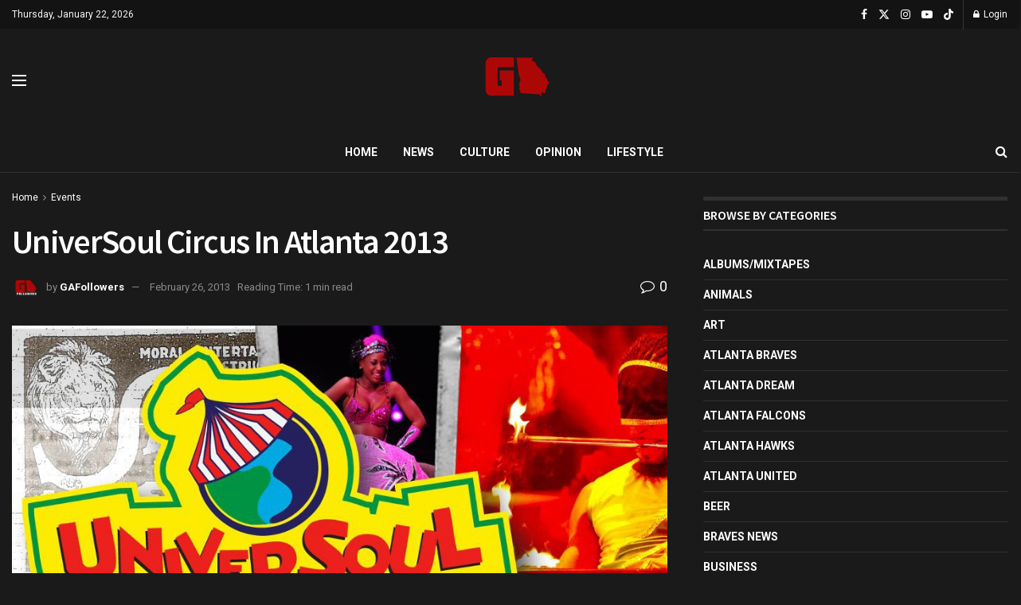

--- FILE ---
content_type: text/html; charset=UTF-8
request_url: https://www.gafollowers.com/universoul-circus-opening-night-discount/
body_size: 29046
content:
<!doctype html>
<!--[if lt IE 7]> <html class="no-js lt-ie9 lt-ie8 lt-ie7" lang="en-US"> <![endif]-->
<!--[if IE 7]>    <html class="no-js lt-ie9 lt-ie8" lang="en-US"> <![endif]-->
<!--[if IE 8]>    <html class="no-js lt-ie9" lang="en-US"> <![endif]-->
<!--[if IE 9]>    <html class="no-js lt-ie10" lang="en-US"> <![endif]-->
<!--[if gt IE 8]><!--> <html class="no-js" lang="en-US"> <!--<![endif]-->
<head>
    <meta http-equiv="Content-Type" content="text/html; charset=UTF-8" />
    <meta name='viewport' content='width=device-width, initial-scale=1, user-scalable=yes' />
    <link rel="profile" href="http://gmpg.org/xfn/11" />
    <link rel="pingback" href="https://www.gafollowers.com/xmlrpc.php" />
    <meta name="theme-color" content="#ac0707">
             <meta name="msapplication-navbutton-color" content="#ac0707">
             <meta name="apple-mobile-web-app-status-bar-style" content="#ac0707"><title>UniverSoul Circus In Atlanta 2013  &#8211; GAFollowers</title>

<style id="reCAPTCHA-style" >.google-recaptcha-container{display:block;clear:both;}
.google-recaptcha-container iframe{margin:0;}
.google-recaptcha-container .plugin-credits a{text-decoration:underline;}</style>
<meta name='robots' content='max-image-preview:large' />
<meta property="og:type" content="article">
<meta property="og:title" content="UniverSoul Circus In Atlanta 2013">
<meta property="og:site_name" content="GAFollowers">
<meta property="og:description" content="GAFollowers - King Bishop, Josh Jelks, Tommy Ford, Jeremy Jones The world famous UniverSoul Circus (@UniverSoulCirc) comes back to Atlanta">
<meta property="og:url" content="https://www.gafollowers.com/universoul-circus-opening-night-discount/">
<meta property="og:locale" content="en_US">
<meta property="og:image" content="https://www.gafollowers.com/wp-content/uploads/2013/02/734055_10151417640299104_1738553146_n.jpg">
<meta property="og:image:height" content="941">
<meta property="og:image:width" content="941">
<meta property="article:published_time" content="2013-02-25T14:14:47-05:00">
<meta property="article:modified_time" content="2013-02-26T21:28:26-05:00">
<meta property="article:section" content="Events">
<meta property="article:tag" content="circus">
<meta property="article:tag" content="discount">
<meta property="article:tag" content="feature">
<meta property="article:tag" content="jeremy jones">
<meta property="article:tag" content="jeremy jones atlanta">
<meta property="article:tag" content="josh jelks">
<meta property="article:tag" content="king bishop productions">
<meta property="article:tag" content="opening night">
<meta property="article:tag" content="tickets">
<meta property="article:tag" content="tommy ford">
<meta property="article:tag" content="Universoul circus">
<meta name="twitter:card" content="summary_large_image">
<meta name="twitter:title" content="UniverSoul Circus In Atlanta 2013">
<meta name="twitter:description" content="GAFollowers - King Bishop, Josh Jelks, Tommy Ford, Jeremy Jones The world famous UniverSoul Circus (@UniverSoulCirc) comes back to Atlanta">
<meta name="twitter:url" content="https://www.gafollowers.com/universoul-circus-opening-night-discount/">
<meta name="twitter:site" content="GAFollowers">
<meta name="twitter:image" content="https://www.gafollowers.com/wp-content/uploads/2013/02/734055_10151417640299104_1738553146_n.jpg">
<meta name="twitter:image:width" content="941">
<meta name="twitter:image:height" content="941">
			<script type="text/javascript">
			  var jnews_ajax_url = '/?ajax-request=jnews'
			</script>
			<script type="text/javascript">;window.jnews=window.jnews||{},window.jnews.library=window.jnews.library||{},window.jnews.library=function(){"use strict";var e=this;e.win=window,e.doc=document,e.noop=function(){},e.globalBody=e.doc.getElementsByTagName("body")[0],e.globalBody=e.globalBody?e.globalBody:e.doc,e.win.jnewsDataStorage=e.win.jnewsDataStorage||{_storage:new WeakMap,put:function(e,t,n){this._storage.has(e)||this._storage.set(e,new Map),this._storage.get(e).set(t,n)},get:function(e,t){return this._storage.get(e).get(t)},has:function(e,t){return this._storage.has(e)&&this._storage.get(e).has(t)},remove:function(e,t){var n=this._storage.get(e).delete(t);return 0===!this._storage.get(e).size&&this._storage.delete(e),n}},e.windowWidth=function(){return e.win.innerWidth||e.docEl.clientWidth||e.globalBody.clientWidth},e.windowHeight=function(){return e.win.innerHeight||e.docEl.clientHeight||e.globalBody.clientHeight},e.requestAnimationFrame=e.win.requestAnimationFrame||e.win.webkitRequestAnimationFrame||e.win.mozRequestAnimationFrame||e.win.msRequestAnimationFrame||window.oRequestAnimationFrame||function(e){return setTimeout(e,1e3/60)},e.cancelAnimationFrame=e.win.cancelAnimationFrame||e.win.webkitCancelAnimationFrame||e.win.webkitCancelRequestAnimationFrame||e.win.mozCancelAnimationFrame||e.win.msCancelRequestAnimationFrame||e.win.oCancelRequestAnimationFrame||function(e){clearTimeout(e)},e.classListSupport="classList"in document.createElement("_"),e.hasClass=e.classListSupport?function(e,t){return e.classList.contains(t)}:function(e,t){return e.className.indexOf(t)>=0},e.addClass=e.classListSupport?function(t,n){e.hasClass(t,n)||t.classList.add(n)}:function(t,n){e.hasClass(t,n)||(t.className+=" "+n)},e.removeClass=e.classListSupport?function(t,n){e.hasClass(t,n)&&t.classList.remove(n)}:function(t,n){e.hasClass(t,n)&&(t.className=t.className.replace(n,""))},e.objKeys=function(e){var t=[];for(var n in e)Object.prototype.hasOwnProperty.call(e,n)&&t.push(n);return t},e.isObjectSame=function(e,t){var n=!0;return JSON.stringify(e)!==JSON.stringify(t)&&(n=!1),n},e.extend=function(){for(var e,t,n,o=arguments[0]||{},i=1,a=arguments.length;i<a;i++)if(null!==(e=arguments[i]))for(t in e)o!==(n=e[t])&&void 0!==n&&(o[t]=n);return o},e.dataStorage=e.win.jnewsDataStorage,e.isVisible=function(e){return 0!==e.offsetWidth&&0!==e.offsetHeight||e.getBoundingClientRect().length},e.getHeight=function(e){return e.offsetHeight||e.clientHeight||e.getBoundingClientRect().height},e.getWidth=function(e){return e.offsetWidth||e.clientWidth||e.getBoundingClientRect().width},e.supportsPassive=!1;try{var t=Object.defineProperty({},"passive",{get:function(){e.supportsPassive=!0}});"createEvent"in e.doc?e.win.addEventListener("test",null,t):"fireEvent"in e.doc&&e.win.attachEvent("test",null)}catch(e){}e.passiveOption=!!e.supportsPassive&&{passive:!0},e.setStorage=function(e,t){e="jnews-"+e;var n={expired:Math.floor(((new Date).getTime()+432e5)/1e3)};t=Object.assign(n,t);localStorage.setItem(e,JSON.stringify(t))},e.getStorage=function(e){e="jnews-"+e;var t=localStorage.getItem(e);return null!==t&&0<t.length?JSON.parse(localStorage.getItem(e)):{}},e.expiredStorage=function(){var t,n="jnews-";for(var o in localStorage)o.indexOf(n)>-1&&"undefined"!==(t=e.getStorage(o.replace(n,""))).expired&&t.expired<Math.floor((new Date).getTime()/1e3)&&localStorage.removeItem(o)},e.addEvents=function(t,n,o){for(var i in n){var a=["touchstart","touchmove"].indexOf(i)>=0&&!o&&e.passiveOption;"createEvent"in e.doc?t.addEventListener(i,n[i],a):"fireEvent"in e.doc&&t.attachEvent("on"+i,n[i])}},e.removeEvents=function(t,n){for(var o in n)"createEvent"in e.doc?t.removeEventListener(o,n[o]):"fireEvent"in e.doc&&t.detachEvent("on"+o,n[o])},e.triggerEvents=function(t,n,o){var i;o=o||{detail:null};return"createEvent"in e.doc?(!(i=e.doc.createEvent("CustomEvent")||new CustomEvent(n)).initCustomEvent||i.initCustomEvent(n,!0,!1,o),void t.dispatchEvent(i)):"fireEvent"in e.doc?((i=e.doc.createEventObject()).eventType=n,void t.fireEvent("on"+i.eventType,i)):void 0},e.getParents=function(t,n){void 0===n&&(n=e.doc);for(var o=[],i=t.parentNode,a=!1;!a;)if(i){var r=i;r.querySelectorAll(n).length?a=!0:(o.push(r),i=r.parentNode)}else o=[],a=!0;return o},e.forEach=function(e,t,n){for(var o=0,i=e.length;o<i;o++)t.call(n,e[o],o)},e.getText=function(e){return e.innerText||e.textContent},e.setText=function(e,t){var n="object"==typeof t?t.innerText||t.textContent:t;e.innerText&&(e.innerText=n),e.textContent&&(e.textContent=n)},e.httpBuildQuery=function(t){return e.objKeys(t).reduce(function t(n){var o=arguments.length>1&&void 0!==arguments[1]?arguments[1]:null;return function(i,a){var r=n[a];a=encodeURIComponent(a);var s=o?"".concat(o,"[").concat(a,"]"):a;return null==r||"function"==typeof r?(i.push("".concat(s,"=")),i):["number","boolean","string"].includes(typeof r)?(i.push("".concat(s,"=").concat(encodeURIComponent(r))),i):(i.push(e.objKeys(r).reduce(t(r,s),[]).join("&")),i)}}(t),[]).join("&")},e.get=function(t,n,o,i){return o="function"==typeof o?o:e.noop,e.ajax("GET",t,n,o,i)},e.post=function(t,n,o,i){return o="function"==typeof o?o:e.noop,e.ajax("POST",t,n,o,i)},e.ajax=function(t,n,o,i,a){var r=new XMLHttpRequest,s=n,c=e.httpBuildQuery(o);if(t=-1!=["GET","POST"].indexOf(t)?t:"GET",r.open(t,s+("GET"==t?"?"+c:""),!0),"POST"==t&&r.setRequestHeader("Content-type","application/x-www-form-urlencoded"),r.setRequestHeader("X-Requested-With","XMLHttpRequest"),r.onreadystatechange=function(){4===r.readyState&&200<=r.status&&300>r.status&&"function"==typeof i&&i.call(void 0,r.response)},void 0!==a&&!a){return{xhr:r,send:function(){r.send("POST"==t?c:null)}}}return r.send("POST"==t?c:null),{xhr:r}},e.scrollTo=function(t,n,o){function i(e,t,n){this.start=this.position(),this.change=e-this.start,this.currentTime=0,this.increment=20,this.duration=void 0===n?500:n,this.callback=t,this.finish=!1,this.animateScroll()}return Math.easeInOutQuad=function(e,t,n,o){return(e/=o/2)<1?n/2*e*e+t:-n/2*(--e*(e-2)-1)+t},i.prototype.stop=function(){this.finish=!0},i.prototype.move=function(t){e.doc.documentElement.scrollTop=t,e.globalBody.parentNode.scrollTop=t,e.globalBody.scrollTop=t},i.prototype.position=function(){return e.doc.documentElement.scrollTop||e.globalBody.parentNode.scrollTop||e.globalBody.scrollTop},i.prototype.animateScroll=function(){this.currentTime+=this.increment;var t=Math.easeInOutQuad(this.currentTime,this.start,this.change,this.duration);this.move(t),this.currentTime<this.duration&&!this.finish?e.requestAnimationFrame.call(e.win,this.animateScroll.bind(this)):this.callback&&"function"==typeof this.callback&&this.callback()},new i(t,n,o)},e.unwrap=function(t){var n,o=t;e.forEach(t,(function(e,t){n?n+=e:n=e})),o.replaceWith(n)},e.performance={start:function(e){performance.mark(e+"Start")},stop:function(e){performance.mark(e+"End"),performance.measure(e,e+"Start",e+"End")}},e.fps=function(){var t=0,n=0,o=0;!function(){var i=t=0,a=0,r=0,s=document.getElementById("fpsTable"),c=function(t){void 0===document.getElementsByTagName("body")[0]?e.requestAnimationFrame.call(e.win,(function(){c(t)})):document.getElementsByTagName("body")[0].appendChild(t)};null===s&&((s=document.createElement("div")).style.position="fixed",s.style.top="120px",s.style.left="10px",s.style.width="100px",s.style.height="20px",s.style.border="1px solid black",s.style.fontSize="11px",s.style.zIndex="100000",s.style.backgroundColor="white",s.id="fpsTable",c(s));var l=function(){o++,n=Date.now(),(a=(o/(r=(n-t)/1e3)).toPrecision(2))!=i&&(i=a,s.innerHTML=i+"fps"),1<r&&(t=n,o=0),e.requestAnimationFrame.call(e.win,l)};l()}()},e.instr=function(e,t){for(var n=0;n<t.length;n++)if(-1!==e.toLowerCase().indexOf(t[n].toLowerCase()))return!0},e.winLoad=function(t,n){function o(o){if("complete"===e.doc.readyState||"interactive"===e.doc.readyState)return!o||n?setTimeout(t,n||1):t(o),1}o()||e.addEvents(e.win,{load:o})},e.docReady=function(t,n){function o(o){if("complete"===e.doc.readyState||"interactive"===e.doc.readyState)return!o||n?setTimeout(t,n||1):t(o),1}o()||e.addEvents(e.doc,{DOMContentLoaded:o})},e.fireOnce=function(){e.docReady((function(){e.assets=e.assets||[],e.assets.length&&(e.boot(),e.load_assets())}),50)},e.boot=function(){e.length&&e.doc.querySelectorAll("style[media]").forEach((function(e){"not all"==e.getAttribute("media")&&e.removeAttribute("media")}))},e.create_js=function(t,n){var o=e.doc.createElement("script");switch(o.setAttribute("src",t),n){case"defer":o.setAttribute("defer",!0);break;case"async":o.setAttribute("async",!0);break;case"deferasync":o.setAttribute("defer",!0),o.setAttribute("async",!0)}e.globalBody.appendChild(o)},e.load_assets=function(){"object"==typeof e.assets&&e.forEach(e.assets.slice(0),(function(t,n){var o="";t.defer&&(o+="defer"),t.async&&(o+="async"),e.create_js(t.url,o);var i=e.assets.indexOf(t);i>-1&&e.assets.splice(i,1)})),e.assets=jnewsoption.au_scripts=window.jnewsads=[]},e.setCookie=function(e,t,n){var o="";if(n){var i=new Date;i.setTime(i.getTime()+24*n*60*60*1e3),o="; expires="+i.toUTCString()}document.cookie=e+"="+(t||"")+o+"; path=/"},e.getCookie=function(e){for(var t=e+"=",n=document.cookie.split(";"),o=0;o<n.length;o++){for(var i=n[o];" "==i.charAt(0);)i=i.substring(1,i.length);if(0==i.indexOf(t))return i.substring(t.length,i.length)}return null},e.eraseCookie=function(e){document.cookie=e+"=; Path=/; Expires=Thu, 01 Jan 1970 00:00:01 GMT;"},e.docReady((function(){e.globalBody=e.globalBody==e.doc?e.doc.getElementsByTagName("body")[0]:e.globalBody,e.globalBody=e.globalBody?e.globalBody:e.doc})),e.winLoad((function(){e.winLoad((function(){var t=!1;if(void 0!==window.jnewsadmin)if(void 0!==window.file_version_checker){var n=e.objKeys(window.file_version_checker);n.length?n.forEach((function(e){t||"10.0.4"===window.file_version_checker[e]||(t=!0)})):t=!0}else t=!0;t&&(window.jnewsHelper.getMessage(),window.jnewsHelper.getNotice())}),2500)}))},window.jnews.library=new window.jnews.library;</script><link rel='dns-prefetch' href='//www.gafollowers.com' />
<link rel='dns-prefetch' href='//a.omappapi.com' />
<link rel='dns-prefetch' href='//www.google.com' />
<link rel='dns-prefetch' href='//stats.wp.com' />
<link rel='dns-prefetch' href='//fonts.googleapis.com' />
<link rel='dns-prefetch' href='//v0.wordpress.com' />
<link rel='preconnect' href='https://fonts.gstatic.com' />
<link rel="alternate" type="application/rss+xml" title="GAFollowers &raquo; Feed" href="https://www.gafollowers.com/feed/" />
<link rel="alternate" type="application/rss+xml" title="GAFollowers &raquo; Comments Feed" href="https://www.gafollowers.com/comments/feed/" />
<link rel="alternate" type="application/rss+xml" title="GAFollowers &raquo; UniverSoul Circus In Atlanta 2013 Comments Feed" href="https://www.gafollowers.com/universoul-circus-opening-night-discount/feed/" />
<link rel="alternate" title="oEmbed (JSON)" type="application/json+oembed" href="https://www.gafollowers.com/wp-json/oembed/1.0/embed?url=https%3A%2F%2Fwww.gafollowers.com%2Funiversoul-circus-opening-night-discount%2F" />
<link rel="alternate" title="oEmbed (XML)" type="text/xml+oembed" href="https://www.gafollowers.com/wp-json/oembed/1.0/embed?url=https%3A%2F%2Fwww.gafollowers.com%2Funiversoul-circus-opening-night-discount%2F&#038;format=xml" />
<style id='wp-img-auto-sizes-contain-inline-css' type='text/css'>
img:is([sizes=auto i],[sizes^="auto," i]){contain-intrinsic-size:3000px 1500px}
/*# sourceURL=wp-img-auto-sizes-contain-inline-css */
</style>
<link rel='stylesheet' id='formidable-css' href='https://www.gafollowers.com/wp-content/plugins/formidable/css/formidableforms.css?ver=114210' type='text/css' media='all' />
<style id='wp-emoji-styles-inline-css' type='text/css'>

	img.wp-smiley, img.emoji {
		display: inline !important;
		border: none !important;
		box-shadow: none !important;
		height: 1em !important;
		width: 1em !important;
		margin: 0 0.07em !important;
		vertical-align: -0.1em !important;
		background: none !important;
		padding: 0 !important;
	}
/*# sourceURL=wp-emoji-styles-inline-css */
</style>
<style id='wp-block-library-inline-css' type='text/css'>
:root{--wp-block-synced-color:#7a00df;--wp-block-synced-color--rgb:122,0,223;--wp-bound-block-color:var(--wp-block-synced-color);--wp-editor-canvas-background:#ddd;--wp-admin-theme-color:#007cba;--wp-admin-theme-color--rgb:0,124,186;--wp-admin-theme-color-darker-10:#006ba1;--wp-admin-theme-color-darker-10--rgb:0,107,160.5;--wp-admin-theme-color-darker-20:#005a87;--wp-admin-theme-color-darker-20--rgb:0,90,135;--wp-admin-border-width-focus:2px}@media (min-resolution:192dpi){:root{--wp-admin-border-width-focus:1.5px}}.wp-element-button{cursor:pointer}:root .has-very-light-gray-background-color{background-color:#eee}:root .has-very-dark-gray-background-color{background-color:#313131}:root .has-very-light-gray-color{color:#eee}:root .has-very-dark-gray-color{color:#313131}:root .has-vivid-green-cyan-to-vivid-cyan-blue-gradient-background{background:linear-gradient(135deg,#00d084,#0693e3)}:root .has-purple-crush-gradient-background{background:linear-gradient(135deg,#34e2e4,#4721fb 50%,#ab1dfe)}:root .has-hazy-dawn-gradient-background{background:linear-gradient(135deg,#faaca8,#dad0ec)}:root .has-subdued-olive-gradient-background{background:linear-gradient(135deg,#fafae1,#67a671)}:root .has-atomic-cream-gradient-background{background:linear-gradient(135deg,#fdd79a,#004a59)}:root .has-nightshade-gradient-background{background:linear-gradient(135deg,#330968,#31cdcf)}:root .has-midnight-gradient-background{background:linear-gradient(135deg,#020381,#2874fc)}:root{--wp--preset--font-size--normal:16px;--wp--preset--font-size--huge:42px}.has-regular-font-size{font-size:1em}.has-larger-font-size{font-size:2.625em}.has-normal-font-size{font-size:var(--wp--preset--font-size--normal)}.has-huge-font-size{font-size:var(--wp--preset--font-size--huge)}.has-text-align-center{text-align:center}.has-text-align-left{text-align:left}.has-text-align-right{text-align:right}.has-fit-text{white-space:nowrap!important}#end-resizable-editor-section{display:none}.aligncenter{clear:both}.items-justified-left{justify-content:flex-start}.items-justified-center{justify-content:center}.items-justified-right{justify-content:flex-end}.items-justified-space-between{justify-content:space-between}.screen-reader-text{border:0;clip-path:inset(50%);height:1px;margin:-1px;overflow:hidden;padding:0;position:absolute;width:1px;word-wrap:normal!important}.screen-reader-text:focus{background-color:#ddd;clip-path:none;color:#444;display:block;font-size:1em;height:auto;left:5px;line-height:normal;padding:15px 23px 14px;text-decoration:none;top:5px;width:auto;z-index:100000}html :where(.has-border-color){border-style:solid}html :where([style*=border-top-color]){border-top-style:solid}html :where([style*=border-right-color]){border-right-style:solid}html :where([style*=border-bottom-color]){border-bottom-style:solid}html :where([style*=border-left-color]){border-left-style:solid}html :where([style*=border-width]){border-style:solid}html :where([style*=border-top-width]){border-top-style:solid}html :where([style*=border-right-width]){border-right-style:solid}html :where([style*=border-bottom-width]){border-bottom-style:solid}html :where([style*=border-left-width]){border-left-style:solid}html :where(img[class*=wp-image-]){height:auto;max-width:100%}:where(figure){margin:0 0 1em}html :where(.is-position-sticky){--wp-admin--admin-bar--position-offset:var(--wp-admin--admin-bar--height,0px)}@media screen and (max-width:600px){html :where(.is-position-sticky){--wp-admin--admin-bar--position-offset:0px}}

/*# sourceURL=wp-block-library-inline-css */
</style><style id='global-styles-inline-css' type='text/css'>
:root{--wp--preset--aspect-ratio--square: 1;--wp--preset--aspect-ratio--4-3: 4/3;--wp--preset--aspect-ratio--3-4: 3/4;--wp--preset--aspect-ratio--3-2: 3/2;--wp--preset--aspect-ratio--2-3: 2/3;--wp--preset--aspect-ratio--16-9: 16/9;--wp--preset--aspect-ratio--9-16: 9/16;--wp--preset--color--black: #000000;--wp--preset--color--cyan-bluish-gray: #abb8c3;--wp--preset--color--white: #ffffff;--wp--preset--color--pale-pink: #f78da7;--wp--preset--color--vivid-red: #cf2e2e;--wp--preset--color--luminous-vivid-orange: #ff6900;--wp--preset--color--luminous-vivid-amber: #fcb900;--wp--preset--color--light-green-cyan: #7bdcb5;--wp--preset--color--vivid-green-cyan: #00d084;--wp--preset--color--pale-cyan-blue: #8ed1fc;--wp--preset--color--vivid-cyan-blue: #0693e3;--wp--preset--color--vivid-purple: #9b51e0;--wp--preset--gradient--vivid-cyan-blue-to-vivid-purple: linear-gradient(135deg,rgb(6,147,227) 0%,rgb(155,81,224) 100%);--wp--preset--gradient--light-green-cyan-to-vivid-green-cyan: linear-gradient(135deg,rgb(122,220,180) 0%,rgb(0,208,130) 100%);--wp--preset--gradient--luminous-vivid-amber-to-luminous-vivid-orange: linear-gradient(135deg,rgb(252,185,0) 0%,rgb(255,105,0) 100%);--wp--preset--gradient--luminous-vivid-orange-to-vivid-red: linear-gradient(135deg,rgb(255,105,0) 0%,rgb(207,46,46) 100%);--wp--preset--gradient--very-light-gray-to-cyan-bluish-gray: linear-gradient(135deg,rgb(238,238,238) 0%,rgb(169,184,195) 100%);--wp--preset--gradient--cool-to-warm-spectrum: linear-gradient(135deg,rgb(74,234,220) 0%,rgb(151,120,209) 20%,rgb(207,42,186) 40%,rgb(238,44,130) 60%,rgb(251,105,98) 80%,rgb(254,248,76) 100%);--wp--preset--gradient--blush-light-purple: linear-gradient(135deg,rgb(255,206,236) 0%,rgb(152,150,240) 100%);--wp--preset--gradient--blush-bordeaux: linear-gradient(135deg,rgb(254,205,165) 0%,rgb(254,45,45) 50%,rgb(107,0,62) 100%);--wp--preset--gradient--luminous-dusk: linear-gradient(135deg,rgb(255,203,112) 0%,rgb(199,81,192) 50%,rgb(65,88,208) 100%);--wp--preset--gradient--pale-ocean: linear-gradient(135deg,rgb(255,245,203) 0%,rgb(182,227,212) 50%,rgb(51,167,181) 100%);--wp--preset--gradient--electric-grass: linear-gradient(135deg,rgb(202,248,128) 0%,rgb(113,206,126) 100%);--wp--preset--gradient--midnight: linear-gradient(135deg,rgb(2,3,129) 0%,rgb(40,116,252) 100%);--wp--preset--font-size--small: 13px;--wp--preset--font-size--medium: 20px;--wp--preset--font-size--large: 36px;--wp--preset--font-size--x-large: 42px;--wp--preset--spacing--20: 0.44rem;--wp--preset--spacing--30: 0.67rem;--wp--preset--spacing--40: 1rem;--wp--preset--spacing--50: 1.5rem;--wp--preset--spacing--60: 2.25rem;--wp--preset--spacing--70: 3.38rem;--wp--preset--spacing--80: 5.06rem;--wp--preset--shadow--natural: 6px 6px 9px rgba(0, 0, 0, 0.2);--wp--preset--shadow--deep: 12px 12px 50px rgba(0, 0, 0, 0.4);--wp--preset--shadow--sharp: 6px 6px 0px rgba(0, 0, 0, 0.2);--wp--preset--shadow--outlined: 6px 6px 0px -3px rgb(255, 255, 255), 6px 6px rgb(0, 0, 0);--wp--preset--shadow--crisp: 6px 6px 0px rgb(0, 0, 0);}:where(.is-layout-flex){gap: 0.5em;}:where(.is-layout-grid){gap: 0.5em;}body .is-layout-flex{display: flex;}.is-layout-flex{flex-wrap: wrap;align-items: center;}.is-layout-flex > :is(*, div){margin: 0;}body .is-layout-grid{display: grid;}.is-layout-grid > :is(*, div){margin: 0;}:where(.wp-block-columns.is-layout-flex){gap: 2em;}:where(.wp-block-columns.is-layout-grid){gap: 2em;}:where(.wp-block-post-template.is-layout-flex){gap: 1.25em;}:where(.wp-block-post-template.is-layout-grid){gap: 1.25em;}.has-black-color{color: var(--wp--preset--color--black) !important;}.has-cyan-bluish-gray-color{color: var(--wp--preset--color--cyan-bluish-gray) !important;}.has-white-color{color: var(--wp--preset--color--white) !important;}.has-pale-pink-color{color: var(--wp--preset--color--pale-pink) !important;}.has-vivid-red-color{color: var(--wp--preset--color--vivid-red) !important;}.has-luminous-vivid-orange-color{color: var(--wp--preset--color--luminous-vivid-orange) !important;}.has-luminous-vivid-amber-color{color: var(--wp--preset--color--luminous-vivid-amber) !important;}.has-light-green-cyan-color{color: var(--wp--preset--color--light-green-cyan) !important;}.has-vivid-green-cyan-color{color: var(--wp--preset--color--vivid-green-cyan) !important;}.has-pale-cyan-blue-color{color: var(--wp--preset--color--pale-cyan-blue) !important;}.has-vivid-cyan-blue-color{color: var(--wp--preset--color--vivid-cyan-blue) !important;}.has-vivid-purple-color{color: var(--wp--preset--color--vivid-purple) !important;}.has-black-background-color{background-color: var(--wp--preset--color--black) !important;}.has-cyan-bluish-gray-background-color{background-color: var(--wp--preset--color--cyan-bluish-gray) !important;}.has-white-background-color{background-color: var(--wp--preset--color--white) !important;}.has-pale-pink-background-color{background-color: var(--wp--preset--color--pale-pink) !important;}.has-vivid-red-background-color{background-color: var(--wp--preset--color--vivid-red) !important;}.has-luminous-vivid-orange-background-color{background-color: var(--wp--preset--color--luminous-vivid-orange) !important;}.has-luminous-vivid-amber-background-color{background-color: var(--wp--preset--color--luminous-vivid-amber) !important;}.has-light-green-cyan-background-color{background-color: var(--wp--preset--color--light-green-cyan) !important;}.has-vivid-green-cyan-background-color{background-color: var(--wp--preset--color--vivid-green-cyan) !important;}.has-pale-cyan-blue-background-color{background-color: var(--wp--preset--color--pale-cyan-blue) !important;}.has-vivid-cyan-blue-background-color{background-color: var(--wp--preset--color--vivid-cyan-blue) !important;}.has-vivid-purple-background-color{background-color: var(--wp--preset--color--vivid-purple) !important;}.has-black-border-color{border-color: var(--wp--preset--color--black) !important;}.has-cyan-bluish-gray-border-color{border-color: var(--wp--preset--color--cyan-bluish-gray) !important;}.has-white-border-color{border-color: var(--wp--preset--color--white) !important;}.has-pale-pink-border-color{border-color: var(--wp--preset--color--pale-pink) !important;}.has-vivid-red-border-color{border-color: var(--wp--preset--color--vivid-red) !important;}.has-luminous-vivid-orange-border-color{border-color: var(--wp--preset--color--luminous-vivid-orange) !important;}.has-luminous-vivid-amber-border-color{border-color: var(--wp--preset--color--luminous-vivid-amber) !important;}.has-light-green-cyan-border-color{border-color: var(--wp--preset--color--light-green-cyan) !important;}.has-vivid-green-cyan-border-color{border-color: var(--wp--preset--color--vivid-green-cyan) !important;}.has-pale-cyan-blue-border-color{border-color: var(--wp--preset--color--pale-cyan-blue) !important;}.has-vivid-cyan-blue-border-color{border-color: var(--wp--preset--color--vivid-cyan-blue) !important;}.has-vivid-purple-border-color{border-color: var(--wp--preset--color--vivid-purple) !important;}.has-vivid-cyan-blue-to-vivid-purple-gradient-background{background: var(--wp--preset--gradient--vivid-cyan-blue-to-vivid-purple) !important;}.has-light-green-cyan-to-vivid-green-cyan-gradient-background{background: var(--wp--preset--gradient--light-green-cyan-to-vivid-green-cyan) !important;}.has-luminous-vivid-amber-to-luminous-vivid-orange-gradient-background{background: var(--wp--preset--gradient--luminous-vivid-amber-to-luminous-vivid-orange) !important;}.has-luminous-vivid-orange-to-vivid-red-gradient-background{background: var(--wp--preset--gradient--luminous-vivid-orange-to-vivid-red) !important;}.has-very-light-gray-to-cyan-bluish-gray-gradient-background{background: var(--wp--preset--gradient--very-light-gray-to-cyan-bluish-gray) !important;}.has-cool-to-warm-spectrum-gradient-background{background: var(--wp--preset--gradient--cool-to-warm-spectrum) !important;}.has-blush-light-purple-gradient-background{background: var(--wp--preset--gradient--blush-light-purple) !important;}.has-blush-bordeaux-gradient-background{background: var(--wp--preset--gradient--blush-bordeaux) !important;}.has-luminous-dusk-gradient-background{background: var(--wp--preset--gradient--luminous-dusk) !important;}.has-pale-ocean-gradient-background{background: var(--wp--preset--gradient--pale-ocean) !important;}.has-electric-grass-gradient-background{background: var(--wp--preset--gradient--electric-grass) !important;}.has-midnight-gradient-background{background: var(--wp--preset--gradient--midnight) !important;}.has-small-font-size{font-size: var(--wp--preset--font-size--small) !important;}.has-medium-font-size{font-size: var(--wp--preset--font-size--medium) !important;}.has-large-font-size{font-size: var(--wp--preset--font-size--large) !important;}.has-x-large-font-size{font-size: var(--wp--preset--font-size--x-large) !important;}
/*# sourceURL=global-styles-inline-css */
</style>

<style id='classic-theme-styles-inline-css' type='text/css'>
/*! This file is auto-generated */
.wp-block-button__link{color:#fff;background-color:#32373c;border-radius:9999px;box-shadow:none;text-decoration:none;padding:calc(.667em + 2px) calc(1.333em + 2px);font-size:1.125em}.wp-block-file__button{background:#32373c;color:#fff;text-decoration:none}
/*# sourceURL=/wp-includes/css/classic-themes.min.css */
</style>
<link rel='stylesheet' id='js_composer_front-css' href='https://www.gafollowers.com/wp-content/plugins/js_composer/assets/css/js_composer.min.css?ver=8.0' type='text/css' media='all' />
<link rel='stylesheet' id='jeg_customizer_font-css' href='//fonts.googleapis.com/css?family=Roboto%3Aregular%2C700%7CSource+Sans+Pro%3A600%2Cregular%2C600&#038;display=swap&#038;ver=1.3.0' type='text/css' media='all' />
<link rel='stylesheet' id='griwpc-recaptcha-style-css' href='https://www.gafollowers.com/wp-content/plugins/recaptcha-in-wp-comments-form/css/recaptcha.css?ver=9.1.2' type='text/css' media='all' />
<style id='griwpc-recaptcha-style-inline-css' type='text/css'>
.google-recaptcha-container{display:block;clear:both;}
.google-recaptcha-container iframe{margin:0;}
.google-recaptcha-container .plugin-credits a{text-decoration:underline;}
/*# sourceURL=griwpc-recaptcha-style-inline-css */
</style>
<link rel='stylesheet' id='jnews-frontend-css' href='https://www.gafollowers.com/wp-content/themes/jnews/assets/dist/frontend.min.css?ver=11.6.6' type='text/css' media='all' />
<link rel='stylesheet' id='jnews-js-composer-css' href='https://www.gafollowers.com/wp-content/themes/jnews/assets/css/js-composer-frontend.css?ver=11.6.6' type='text/css' media='all' />
<link rel='stylesheet' id='jnews-style-css' href='https://www.gafollowers.com/wp-content/themes/jnews/style.css?ver=11.6.6' type='text/css' media='all' />
<link rel='stylesheet' id='jnews-darkmode-css' href='https://www.gafollowers.com/wp-content/themes/jnews/assets/css/darkmode.css?ver=11.6.6' type='text/css' media='all' />
<link rel='stylesheet' id='jnews-scheme-css' href='https://www.gafollowers.com/wp-content/themes/jnews/data/import/localnews/scheme.css?ver=11.6.6' type='text/css' media='all' />
<link rel='stylesheet' id='jnews-social-login-style-css' href='https://www.gafollowers.com/wp-content/plugins/jnews-social-login/assets/css/plugin.css?ver=11.0.4' type='text/css' media='all' />
<link rel='stylesheet' id='jnews-select-share-css' href='https://www.gafollowers.com/wp-content/plugins/jnews-social-share/assets/css/plugin.css' type='text/css' media='all' />
<link rel='stylesheet' id='jnews-weather-style-css' href='https://www.gafollowers.com/wp-content/plugins/jnews-weather/assets/css/plugin.css?ver=11.0.2' type='text/css' media='all' />
<script type="text/javascript" src="https://www.gafollowers.com/wp-includes/js/jquery/jquery.min.js?ver=3.7.1" id="jquery-core-js"></script>
<script type="text/javascript" src="https://www.gafollowers.com/wp-includes/js/jquery/jquery-migrate.min.js?ver=3.4.1" id="jquery-migrate-js"></script>
<script></script><link rel="https://api.w.org/" href="https://www.gafollowers.com/wp-json/" /><link rel="alternate" title="JSON" type="application/json" href="https://www.gafollowers.com/wp-json/wp/v2/posts/1484" /><link rel="EditURI" type="application/rsd+xml" title="RSD" href="https://www.gafollowers.com/xmlrpc.php?rsd" />
<meta name="generator" content="WordPress 6.9" />
<link rel="canonical" href="https://www.gafollowers.com/universoul-circus-opening-night-discount/" />
<link rel='shortlink' href='https://wp.me/p1P0ck-nW' />
	<style>img#wpstats{display:none}</style>
		<meta name="generator" content="Powered by WPBakery Page Builder - drag and drop page builder for WordPress."/>

<!-- Jetpack Open Graph Tags -->
<meta property="og:type" content="article" />
<meta property="og:title" content="UniverSoul Circus In Atlanta 2013" />
<meta property="og:url" content="https://www.gafollowers.com/universoul-circus-opening-night-discount/" />
<meta property="og:description" content="The world famous UniverSoul Circus (@UniverSoulCirc) comes back to Atlanta and just in time to surprise your loved one for Valentine&#8217;s Day! The purple tent will be in it&#8217;s classic Turne…" />
<meta property="article:published_time" content="2013-02-25T19:14:47+00:00" />
<meta property="article:modified_time" content="2013-02-27T02:28:26+00:00" />
<meta property="og:site_name" content="GAFollowers" />
<meta property="og:image" content="https://www.gafollowers.com/wp-content/uploads/2013/02/734055_10151417640299104_1738553146_n.jpg" />
<meta property="og:image:width" content="941" />
<meta property="og:image:height" content="941" />
<meta property="og:image:alt" content="" />
<meta property="og:locale" content="en_US" />
<meta name="twitter:text:title" content="UniverSoul Circus In Atlanta 2013" />
<meta name="twitter:image" content="https://www.gafollowers.com/wp-content/uploads/2013/02/734055_10151417640299104_1738553146_n.jpg?w=640" />
<meta name="twitter:card" content="summary_large_image" />

<!-- End Jetpack Open Graph Tags -->
<script type='application/ld+json'>{"@context":"http:\/\/schema.org","@type":"Organization","@id":"https:\/\/www.gafollowers.com\/#organization","url":"https:\/\/www.gafollowers.com\/","name":"","logo":{"@type":"ImageObject","url":""},"sameAs":["https:\/\/www.facebook.com\/gafollowers\/","https:\/\/x.com\/gafollowers","https:\/\/www.instagram.com\/gafollowersofficial\/","https:\/\/www.youtube.com\/@gafollowers","https:\/\/www.tiktok.com\/@gafollowers"]}</script>
<script type='application/ld+json'>{"@context":"http:\/\/schema.org","@type":"WebSite","@id":"https:\/\/www.gafollowers.com\/#website","url":"https:\/\/www.gafollowers.com\/","name":"","potentialAction":{"@type":"SearchAction","target":"https:\/\/www.gafollowers.com\/?s={search_term_string}","query-input":"required name=search_term_string"}}</script>
<link rel="icon" href="https://www.gafollowers.com/wp-content/uploads/2021/10/cropped-smalll-32x32.png" sizes="32x32" />
<link rel="icon" href="https://www.gafollowers.com/wp-content/uploads/2021/10/cropped-smalll-192x192.png" sizes="192x192" />
<link rel="apple-touch-icon" href="https://www.gafollowers.com/wp-content/uploads/2021/10/cropped-smalll-180x180.png" />
<meta name="msapplication-TileImage" content="https://www.gafollowers.com/wp-content/uploads/2021/10/cropped-smalll-270x270.png" />
<style id="jeg_dynamic_css" type="text/css" data-type="jeg_custom-css">.jeg_container, .jeg_content, .jeg_boxed .jeg_main .jeg_container, .jeg_autoload_separator { background-color : #ffffff; } body { --j-body-color : #ffffff; --j-accent-color : #ac0707; --j-alt-color : #000000; --j-heading-color : #171717; } body,.jeg_newsfeed_list .tns-outer .tns-controls button,.jeg_filter_button,.owl-carousel .owl-nav div,.jeg_readmore,.jeg_hero_style_7 .jeg_post_meta a,.widget_calendar thead th,.widget_calendar tfoot a,.jeg_socialcounter a,.entry-header .jeg_meta_like a,.entry-header .jeg_meta_comment a,.entry-header .jeg_meta_donation a,.entry-header .jeg_meta_bookmark a,.entry-content tbody tr:hover,.entry-content th,.jeg_splitpost_nav li:hover a,#breadcrumbs a,.jeg_author_socials a:hover,.jeg_footer_content a,.jeg_footer_bottom a,.jeg_cartcontent,.woocommerce .woocommerce-breadcrumb a { color : #ffffff; } a, .jeg_menu_style_5>li>a:hover, .jeg_menu_style_5>li.sfHover>a, .jeg_menu_style_5>li.current-menu-item>a, .jeg_menu_style_5>li.current-menu-ancestor>a, .jeg_navbar .jeg_menu:not(.jeg_main_menu)>li>a:hover, .jeg_midbar .jeg_menu:not(.jeg_main_menu)>li>a:hover, .jeg_side_tabs li.active, .jeg_block_heading_5 strong, .jeg_block_heading_6 strong, .jeg_block_heading_7 strong, .jeg_block_heading_8 strong, .jeg_subcat_list li a:hover, .jeg_subcat_list li button:hover, .jeg_pl_lg_7 .jeg_thumb .jeg_post_category a, .jeg_pl_xs_2:before, .jeg_pl_xs_4 .jeg_postblock_content:before, .jeg_postblock .jeg_post_title a:hover, .jeg_hero_style_6 .jeg_post_title a:hover, .jeg_sidefeed .jeg_pl_xs_3 .jeg_post_title a:hover, .widget_jnews_popular .jeg_post_title a:hover, .jeg_meta_author a, .widget_archive li a:hover, .widget_pages li a:hover, .widget_meta li a:hover, .widget_recent_entries li a:hover, .widget_rss li a:hover, .widget_rss cite, .widget_categories li a:hover, .widget_categories li.current-cat>a, #breadcrumbs a:hover, .jeg_share_count .counts, .commentlist .bypostauthor>.comment-body>.comment-author>.fn, span.required, .jeg_review_title, .bestprice .price, .authorlink a:hover, .jeg_vertical_playlist .jeg_video_playlist_play_icon, .jeg_vertical_playlist .jeg_video_playlist_item.active .jeg_video_playlist_thumbnail:before, .jeg_horizontal_playlist .jeg_video_playlist_play, .woocommerce li.product .pricegroup .button, .widget_display_forums li a:hover, .widget_display_topics li:before, .widget_display_replies li:before, .widget_display_views li:before, .bbp-breadcrumb a:hover, .jeg_mobile_menu li.sfHover>a, .jeg_mobile_menu li a:hover, .split-template-6 .pagenum, .jeg_mobile_menu_style_5>li>a:hover, .jeg_mobile_menu_style_5>li.sfHover>a, .jeg_mobile_menu_style_5>li.current-menu-item>a, .jeg_mobile_menu_style_5>li.current-menu-ancestor>a, .jeg_mobile_menu.jeg_menu_dropdown li.open > div > a { color : #ac0707; } .jeg_menu_style_1>li>a:before, .jeg_menu_style_2>li>a:before, .jeg_menu_style_3>li>a:before, .jeg_side_toggle, .jeg_slide_caption .jeg_post_category a, .jeg_slider_type_1_wrapper .tns-controls button.tns-next, .jeg_block_heading_1 .jeg_block_title span, .jeg_block_heading_2 .jeg_block_title span, .jeg_block_heading_3, .jeg_block_heading_4 .jeg_block_title span, .jeg_block_heading_6:after, .jeg_pl_lg_box .jeg_post_category a, .jeg_pl_md_box .jeg_post_category a, .jeg_readmore:hover, .jeg_thumb .jeg_post_category a, .jeg_block_loadmore a:hover, .jeg_postblock.alt .jeg_block_loadmore a:hover, .jeg_block_loadmore a.active, .jeg_postblock_carousel_2 .jeg_post_category a, .jeg_heroblock .jeg_post_category a, .jeg_pagenav_1 .page_number.active, .jeg_pagenav_1 .page_number.active:hover, input[type="submit"], .btn, .button, .widget_tag_cloud a:hover, .popularpost_item:hover .jeg_post_title a:before, .jeg_splitpost_4 .page_nav, .jeg_splitpost_5 .page_nav, .jeg_post_via a:hover, .jeg_post_source a:hover, .jeg_post_tags a:hover, .comment-reply-title small a:before, .comment-reply-title small a:after, .jeg_storelist .productlink, .authorlink li.active a:before, .jeg_footer.dark .socials_widget:not(.nobg) a:hover .fa, div.jeg_breakingnews_title, .jeg_overlay_slider_bottom_wrapper .tns-controls button, .jeg_overlay_slider_bottom_wrapper .tns-controls button:hover, .jeg_vertical_playlist .jeg_video_playlist_current, .woocommerce span.onsale, .woocommerce #respond input#submit:hover, .woocommerce a.button:hover, .woocommerce button.button:hover, .woocommerce input.button:hover, .woocommerce #respond input#submit.alt, .woocommerce a.button.alt, .woocommerce button.button.alt, .woocommerce input.button.alt, .jeg_popup_post .caption, .jeg_footer.dark input[type="submit"], .jeg_footer.dark .btn, .jeg_footer.dark .button, .footer_widget.widget_tag_cloud a:hover, .jeg_inner_content .content-inner .jeg_post_category a:hover, #buddypress .standard-form button, #buddypress a.button, #buddypress input[type="submit"], #buddypress input[type="button"], #buddypress input[type="reset"], #buddypress ul.button-nav li a, #buddypress .generic-button a, #buddypress .generic-button button, #buddypress .comment-reply-link, #buddypress a.bp-title-button, #buddypress.buddypress-wrap .members-list li .user-update .activity-read-more a, div#buddypress .standard-form button:hover, div#buddypress a.button:hover, div#buddypress input[type="submit"]:hover, div#buddypress input[type="button"]:hover, div#buddypress input[type="reset"]:hover, div#buddypress ul.button-nav li a:hover, div#buddypress .generic-button a:hover, div#buddypress .generic-button button:hover, div#buddypress .comment-reply-link:hover, div#buddypress a.bp-title-button:hover, div#buddypress.buddypress-wrap .members-list li .user-update .activity-read-more a:hover, #buddypress #item-nav .item-list-tabs ul li a:before, .jeg_inner_content .jeg_meta_container .follow-wrapper a { background-color : #ac0707; } .jeg_block_heading_7 .jeg_block_title span, .jeg_readmore:hover, .jeg_block_loadmore a:hover, .jeg_block_loadmore a.active, .jeg_pagenav_1 .page_number.active, .jeg_pagenav_1 .page_number.active:hover, .jeg_pagenav_3 .page_number:hover, .jeg_prevnext_post a:hover h3, .jeg_overlay_slider .jeg_post_category, .jeg_sidefeed .jeg_post.active, .jeg_vertical_playlist.jeg_vertical_playlist .jeg_video_playlist_item.active .jeg_video_playlist_thumbnail img, .jeg_horizontal_playlist .jeg_video_playlist_item.active { border-color : #ac0707; } .jeg_tabpost_nav li.active, .woocommerce div.product .woocommerce-tabs ul.tabs li.active, .jeg_mobile_menu_style_1>li.current-menu-item a, .jeg_mobile_menu_style_1>li.current-menu-ancestor a, .jeg_mobile_menu_style_2>li.current-menu-item::after, .jeg_mobile_menu_style_2>li.current-menu-ancestor::after, .jeg_mobile_menu_style_3>li.current-menu-item::before, .jeg_mobile_menu_style_3>li.current-menu-ancestor::before { border-bottom-color : #ac0707; } .jeg_post_share .jeg-icon svg { fill : #ac0707; } .jeg_post_meta .fa, .jeg_post_meta .jpwt-icon, .entry-header .jeg_post_meta .fa, .jeg_review_stars, .jeg_price_review_list { color : #000000; } .jeg_share_button.share-float.share-monocrhome a { background-color : #000000; } h1,h2,h3,h4,h5,h6,.jeg_post_title a,.entry-header .jeg_post_title,.jeg_hero_style_7 .jeg_post_title a,.jeg_block_title,.jeg_splitpost_bar .current_title,.jeg_video_playlist_title,.gallery-caption,.jeg_push_notification_button>a.button { color : #171717; } .split-template-9 .pagenum, .split-template-10 .pagenum, .split-template-11 .pagenum, .split-template-12 .pagenum, .split-template-13 .pagenum, .split-template-15 .pagenum, .split-template-18 .pagenum, .split-template-20 .pagenum, .split-template-19 .current_title span, .split-template-20 .current_title span { background-color : #171717; } .jeg_topbar .jeg_nav_row, .jeg_topbar .jeg_search_no_expand .jeg_search_input { line-height : 36px; } .jeg_topbar .jeg_nav_row, .jeg_topbar .jeg_nav_icon { height : 36px; } .jeg_midbar { height : 130px; } .jeg_header .jeg_bottombar.jeg_navbar,.jeg_bottombar .jeg_nav_icon { height : 50px; } .jeg_header .jeg_bottombar.jeg_navbar, .jeg_header .jeg_bottombar .jeg_main_menu:not(.jeg_menu_style_1) > li > a, .jeg_header .jeg_bottombar .jeg_menu_style_1 > li, .jeg_header .jeg_bottombar .jeg_menu:not(.jeg_main_menu) > li > a { line-height : 50px; } .jeg_header .jeg_bottombar, .jeg_header .jeg_bottombar.jeg_navbar_dark, .jeg_bottombar.jeg_navbar_boxed .jeg_nav_row, .jeg_bottombar.jeg_navbar_dark.jeg_navbar_boxed .jeg_nav_row { border-top-width : 0px; border-bottom-width : 1px; } .jeg_mobile_midbar, .jeg_mobile_midbar.dark { background : #000000; } .jeg_header .socials_widget > a > i.fa:before { color : #ffffff; } .jeg_header .socials_widget.nobg > a > i > span.jeg-icon svg { fill : #ffffff; } .jeg_header .socials_widget.nobg > a > span.jeg-icon svg { fill : #ffffff; } .jeg_header .socials_widget > a > span.jeg-icon svg { fill : #ffffff; } .jeg_header .socials_widget > a > i > span.jeg-icon svg { fill : #ffffff; } .jeg_nav_search { width : 78%; } .jeg_header .jeg_navbar_wrapper .sf-arrows .sf-with-ul:after { color : #ac0707; } .jeg_navbar_wrapper .jeg_menu li > ul { background : #ac0707; } .jeg_navbar_wrapper .jeg_menu li > ul li > a { color : #ac0707; } .jeg_footer_content,.jeg_footer.dark .jeg_footer_content { background-color : #f7f7f7; color : #343840; } .jeg_footer_bottom,.jeg_footer.dark .jeg_footer_bottom,.jeg_footer_secondary,.jeg_footer.dark .jeg_footer_secondary { background-color : #171717; } .jeg_footer_secondary,.jeg_footer.dark .jeg_footer_secondary,.jeg_footer_bottom,.jeg_footer.dark .jeg_footer_bottom,.jeg_footer_sidecontent .jeg_footer_primary { color : rgba(255,255,255,0.7); } .jeg_footer_bottom a,.jeg_footer.dark .jeg_footer_bottom a,.jeg_footer_secondary a,.jeg_footer.dark .jeg_footer_secondary a,.jeg_footer_sidecontent .jeg_footer_primary a,.jeg_footer_sidecontent.dark .jeg_footer_primary a { color : #ffffff; } .jeg_menu_footer li:not(:last-child):after,.jeg_footer.dark .jeg_menu_footer li:not(:last-child):after { color : rgba(255,255,255,0.5); } .jeg_read_progress_wrapper .jeg_progress_container .progress-bar { background-color : #ac0707; } body,input,textarea,select,.chosen-container-single .chosen-single,.btn,.button { font-family: Roboto,Helvetica,Arial,sans-serif; } h3.jeg_block_title, .jeg_footer .jeg_footer_heading h3, .jeg_footer .widget h2, .jeg_tabpost_nav li { font-family: "Source Sans Pro",Helvetica,Arial,sans-serif;font-weight : 600; font-style : normal;  } .jeg_post_title, .entry-header .jeg_post_title, .jeg_single_tpl_2 .entry-header .jeg_post_title, .jeg_single_tpl_3 .entry-header .jeg_post_title, .jeg_single_tpl_6 .entry-header .jeg_post_title, .jeg_content .jeg_custom_title_wrapper .jeg_post_title { font-family: "Source Sans Pro",Helvetica,Arial,sans-serif; } @media only screen and (min-width : 1200px) { .container, .jeg_vc_content > .vc_row, .jeg_vc_content > .wpb-content-wrapper > .vc_row, .jeg_vc_content > .vc_element > .vc_row, .jeg_vc_content > .wpb-content-wrapper > .vc_element > .vc_row, .jeg_vc_content > .vc_row[data-vc-full-width="true"]:not([data-vc-stretch-content="true"]) > .jeg-vc-wrapper, .jeg_vc_content > .wpb-content-wrapper > .vc_row[data-vc-full-width="true"]:not([data-vc-stretch-content="true"]) > .jeg-vc-wrapper, .jeg_vc_content > .vc_element > .vc_row[data-vc-full-width="true"]:not([data-vc-stretch-content="true"]) > .jeg-vc-wrapper, .jeg_vc_content > .wpb-content-wrapper > .vc_element > .vc_row[data-vc-full-width="true"]:not([data-vc-stretch-content="true"]) > .jeg-vc-wrapper { max-width : 1340px; } .elementor-section.elementor-section-boxed > .elementor-container { max-width : 1340px; }  } @media only screen and (min-width : 1441px) { .container, .jeg_vc_content > .vc_row, .jeg_vc_content > .wpb-content-wrapper > .vc_row, .jeg_vc_content > .vc_element > .vc_row, .jeg_vc_content > .wpb-content-wrapper > .vc_element > .vc_row, .jeg_vc_content > .vc_row[data-vc-full-width="true"]:not([data-vc-stretch-content="true"]) > .jeg-vc-wrapper, .jeg_vc_content > .wpb-content-wrapper > .vc_row[data-vc-full-width="true"]:not([data-vc-stretch-content="true"]) > .jeg-vc-wrapper, .jeg_vc_content > .vc_element > .vc_row[data-vc-full-width="true"]:not([data-vc-stretch-content="true"]) > .jeg-vc-wrapper, .jeg_vc_content > .wpb-content-wrapper > .vc_element > .vc_row[data-vc-full-width="true"]:not([data-vc-stretch-content="true"]) > .jeg-vc-wrapper { max-width : 1370px; } .elementor-section.elementor-section-boxed > .elementor-container { max-width : 1370px; }  } </style><style type="text/css">
					.no_thumbnail .jeg_thumb,
					.thumbnail-container.no_thumbnail {
					    display: none !important;
					}
					.jeg_search_result .jeg_pl_xs_3.no_thumbnail .jeg_postblock_content,
					.jeg_sidefeed .jeg_pl_xs_3.no_thumbnail .jeg_postblock_content,
					.jeg_pl_sm.no_thumbnail .jeg_postblock_content {
					    margin-left: 0;
					}
					.jeg_postblock_11 .no_thumbnail .jeg_postblock_content,
					.jeg_postblock_12 .no_thumbnail .jeg_postblock_content,
					.jeg_postblock_12.jeg_col_3o3 .no_thumbnail .jeg_postblock_content  {
					    margin-top: 0;
					}
					.jeg_postblock_15 .jeg_pl_md_box.no_thumbnail .jeg_postblock_content,
					.jeg_postblock_19 .jeg_pl_md_box.no_thumbnail .jeg_postblock_content,
					.jeg_postblock_24 .jeg_pl_md_box.no_thumbnail .jeg_postblock_content,
					.jeg_sidefeed .jeg_pl_md_box .jeg_postblock_content {
					    position: relative;
					}
					.jeg_postblock_carousel_2 .no_thumbnail .jeg_post_title a,
					.jeg_postblock_carousel_2 .no_thumbnail .jeg_post_title a:hover,
					.jeg_postblock_carousel_2 .no_thumbnail .jeg_post_meta .fa {
					    color: #212121 !important;
					} 
					.jnews-dark-mode .jeg_postblock_carousel_2 .no_thumbnail .jeg_post_title a,
					.jnews-dark-mode .jeg_postblock_carousel_2 .no_thumbnail .jeg_post_title a:hover,
					.jnews-dark-mode .jeg_postblock_carousel_2 .no_thumbnail .jeg_post_meta .fa {
					    color: #fff !important;
					} 
				</style><noscript><style> .wpb_animate_when_almost_visible { opacity: 1; }</style></noscript><link rel='stylesheet' id='jetpack-swiper-library-css' href='https://www.gafollowers.com/wp-content/plugins/jetpack/_inc/blocks/swiper.css?ver=15.4' type='text/css' media='all' />
<link rel='stylesheet' id='jetpack-carousel-css' href='https://www.gafollowers.com/wp-content/plugins/jetpack/modules/carousel/jetpack-carousel.css?ver=15.4' type='text/css' media='all' />
</head>
<body class="wp-singular post-template-default single single-post postid-1484 single-format-standard wp-embed-responsive wp-theme-jnews jeg_toggle_dark jnews-dark-mode jeg_single_tpl_1 jnews jsc_normal wpb-js-composer js-comp-ver-8.0 vc_responsive">

    
    
    <div class="jeg_ad jeg_ad_top jnews_header_top_ads">
        <div class='ads-wrapper  '></div>    </div>

    <!-- The Main Wrapper
    ============================================= -->
    <div class="jeg_viewport">

        
        <div class="jeg_header_wrapper">
            <div class="jeg_header_instagram_wrapper">
    </div>

<!-- HEADER -->
<div class="jeg_header normal">
    <div class="jeg_topbar jeg_container jeg_navbar_wrapper dark">
    <div class="container">
        <div class="jeg_nav_row">
            
                <div class="jeg_nav_col jeg_nav_left  jeg_nav_grow">
                    <div class="item_wrap jeg_nav_alignleft">
                        <div class="jeg_nav_item jeg_top_date">
    Thursday, January 22, 2026</div>                    </div>
                </div>

                
                <div class="jeg_nav_col jeg_nav_center  jeg_nav_normal">
                    <div class="item_wrap jeg_nav_aligncenter">
                                            </div>
                </div>

                
                <div class="jeg_nav_col jeg_nav_right  jeg_nav_normal">
                    <div class="item_wrap jeg_nav_alignright">
                        <div class="jeg_nav_item jnews_header_topbar_weather">
    </div>			<div
				class="jeg_nav_item socials_widget jeg_social_icon_block nobg">
				<a href="https://www.facebook.com/gafollowers/" target='_blank' rel='external noopener nofollow'  aria-label="Find us on Facebook" class="jeg_facebook"><i class="fa fa-facebook"></i> </a><a href="https://x.com/gafollowers" target='_blank' rel='external noopener nofollow'  aria-label="Find us on Twitter" class="jeg_twitter"><i class="fa fa-twitter"><span class="jeg-icon icon-twitter"><svg xmlns="http://www.w3.org/2000/svg" height="1em" viewBox="0 0 512 512"><!--! Font Awesome Free 6.4.2 by @fontawesome - https://fontawesome.com License - https://fontawesome.com/license (Commercial License) Copyright 2023 Fonticons, Inc. --><path d="M389.2 48h70.6L305.6 224.2 487 464H345L233.7 318.6 106.5 464H35.8L200.7 275.5 26.8 48H172.4L272.9 180.9 389.2 48zM364.4 421.8h39.1L151.1 88h-42L364.4 421.8z"/></svg></span></i> </a><a href="https://www.instagram.com/gafollowersofficial/" target='_blank' rel='external noopener nofollow'  aria-label="Find us on Instagram" class="jeg_instagram"><i class="fa fa-instagram"></i> </a><a href="https://www.youtube.com/@gafollowers" target='_blank' rel='external noopener nofollow'  aria-label="Find us on Youtube" class="jeg_youtube"><i class="fa fa-youtube-play"></i> </a><a href="https://www.tiktok.com/@gafollowers" target='_blank' rel='external noopener nofollow'  aria-label="Find us on TikTok" class="jeg_tiktok"><span class="jeg-icon icon-tiktok"><svg xmlns="http://www.w3.org/2000/svg" height="1em" viewBox="0 0 448 512"><!--! Font Awesome Free 6.4.2 by @fontawesome - https://fontawesome.com License - https://fontawesome.com/license (Commercial License) Copyright 2023 Fonticons, Inc. --><path d="M448,209.91a210.06,210.06,0,0,1-122.77-39.25V349.38A162.55,162.55,0,1,1,185,188.31V278.2a74.62,74.62,0,1,0,52.23,71.18V0l88,0a121.18,121.18,0,0,0,1.86,22.17h0A122.18,122.18,0,0,0,381,102.39a121.43,121.43,0,0,0,67,20.14Z"/></svg></span> </a>			</div>
			<div class="jeg_nav_item jeg_nav_account">
    <ul class="jeg_accountlink jeg_menu">
        <li><a href="#jeg_loginform" aria-label="Login popup button" class="jeg_popuplink"><i class="fa fa-lock"></i> Login</a></li>    </ul>
</div>                    </div>
                </div>

                        </div>
    </div>
</div><!-- /.jeg_container --><div class="jeg_midbar jeg_container jeg_navbar_wrapper normal">
    <div class="container">
        <div class="jeg_nav_row">
            
                <div class="jeg_nav_col jeg_nav_left jeg_nav_normal">
                    <div class="item_wrap jeg_nav_alignleft">
                        <div class="jeg_nav_item jeg_nav_icon">
    <a href="#" aria-label="Show Menu" class="toggle_btn jeg_mobile_toggle">
    	<span></span><span></span><span></span>
    </a>
</div>                    </div>
                </div>

                
                <div class="jeg_nav_col jeg_nav_center jeg_nav_grow">
                    <div class="item_wrap jeg_nav_aligncenter">
                        <div class="jeg_nav_item jeg_logo jeg_desktop_logo">
			<div class="site-title">
			<a href="https://www.gafollowers.com/" aria-label="Visit Homepage" style="padding: 0px 0px 0px 0px;">
				<img class='jeg_logo_img' src="https://www.gafollowers.com/wp-content/uploads/2021/10/smalll.png" srcset="https://www.gafollowers.com/wp-content/uploads/2021/10/smalll.png 1x, https://www.gafollowers.com/wp-content/uploads/2021/10/smalll.png 2x" alt="GAFollowers"data-light-src="https://www.gafollowers.com/wp-content/uploads/2021/10/smalll.png" data-light-srcset="https://www.gafollowers.com/wp-content/uploads/2021/10/smalll.png 1x, https://www.gafollowers.com/wp-content/uploads/2021/10/smalll.png 2x" data-dark-src="https://www.gafollowers.com/wp-content/uploads/2021/10/smalll.png" data-dark-srcset="https://www.gafollowers.com/wp-content/uploads/2021/10/smalll.png 1x, https://www.gafollowers.com/wp-content/uploads/2021/10/smalll.png 2x">			</a>
		</div>
	</div>
                    </div>
                </div>

                
                <div class="jeg_nav_col jeg_nav_right jeg_nav_normal">
                    <div class="item_wrap jeg_nav_alignright">
                                            </div>
                </div>

                        </div>
    </div>
</div><div class="jeg_bottombar jeg_navbar jeg_container jeg_navbar_wrapper  jeg_navbar_normal">
    <div class="container">
        <div class="jeg_nav_row">
            
                <div class="jeg_nav_col jeg_nav_left jeg_nav_normal">
                    <div class="item_wrap jeg_nav_alignleft">
                                            </div>
                </div>

                
                <div class="jeg_nav_col jeg_nav_center jeg_nav_grow">
                    <div class="item_wrap jeg_nav_aligncenter">
                        <div class="jeg_nav_item jeg_main_menu_wrapper">
<div class="jeg_mainmenu_wrap"><ul class="jeg_menu jeg_main_menu jeg_menu_style_2" data-animation="slide"><li id="menu-item-40469" class="menu-item menu-item-type-post_type menu-item-object-page menu-item-home current_page_parent menu-item-40469 bgnav" data-item-row="default" ><a href="https://www.gafollowers.com/home-1/">Home</a></li>
<li id="menu-item-40473" class="menu-item menu-item-type-taxonomy menu-item-object-category menu-item-40473 bgnav" data-item-row="default" ><a href="https://www.gafollowers.com/category/news/">News</a></li>
<li id="menu-item-40476" class="menu-item menu-item-type-taxonomy menu-item-object-category menu-item-40476 bgnav" data-item-row="default" ><a href="https://www.gafollowers.com/category/culture/">Culture</a></li>
<li id="menu-item-40477" class="menu-item menu-item-type-taxonomy menu-item-object-category menu-item-40477 bgnav" data-item-row="default" ><a href="https://www.gafollowers.com/category/opinion/">Opinion</a></li>
<li id="menu-item-40478" class="menu-item menu-item-type-taxonomy menu-item-object-category menu-item-40478 bgnav" data-item-row="default" ><a href="https://www.gafollowers.com/category/lifestyle/">Lifestyle</a></li>
</ul></div></div>
                    </div>
                </div>

                
                <div class="jeg_nav_col jeg_nav_right jeg_nav_normal">
                    <div class="item_wrap jeg_nav_alignright">
                        <!-- Search Icon -->
<div class="jeg_nav_item jeg_search_wrapper search_icon jeg_search_popup_expand">
    <a href="#" class="jeg_search_toggle" aria-label="Search Button"><i class="fa fa-search"></i></a>
    <form action="https://www.gafollowers.com/" method="get" class="jeg_search_form" target="_top">
    <input name="s" class="jeg_search_input" placeholder="Search..." type="text" value="" autocomplete="off">
	<button aria-label="Search Button" type="submit" class="jeg_search_button btn"><i class="fa fa-search"></i></button>
</form>
<!-- jeg_search_hide with_result no_result -->
<div class="jeg_search_result jeg_search_hide with_result">
    <div class="search-result-wrapper">
    </div>
    <div class="search-link search-noresult">
        No Result    </div>
    <div class="search-link search-all-button">
        <i class="fa fa-search"></i> View All Result    </div>
</div></div>                    </div>
                </div>

                        </div>
    </div>
</div></div><!-- /.jeg_header -->        </div>

        <div class="jeg_header_sticky">
            <div class="sticky_blankspace"></div>
<div class="jeg_header normal">
    <div class="jeg_container">
        <div data-mode="scroll" class="jeg_stickybar jeg_navbar jeg_navbar_wrapper jeg_navbar_normal jeg_navbar_normal">
            <div class="container">
    <div class="jeg_nav_row">
        
            <div class="jeg_nav_col jeg_nav_left jeg_nav_grow">
                <div class="item_wrap jeg_nav_alignleft">
                                    </div>
            </div>

            
            <div class="jeg_nav_col jeg_nav_center jeg_nav_normal">
                <div class="item_wrap jeg_nav_aligncenter">
                                    </div>
            </div>

            
            <div class="jeg_nav_col jeg_nav_right jeg_nav_normal">
                <div class="item_wrap jeg_nav_alignright">
                    <!-- Search Icon -->
<div class="jeg_nav_item jeg_search_wrapper search_icon jeg_search_popup_expand">
    <a href="#" class="jeg_search_toggle" aria-label="Search Button"><i class="fa fa-search"></i></a>
    <form action="https://www.gafollowers.com/" method="get" class="jeg_search_form" target="_top">
    <input name="s" class="jeg_search_input" placeholder="Search..." type="text" value="" autocomplete="off">
	<button aria-label="Search Button" type="submit" class="jeg_search_button btn"><i class="fa fa-search"></i></button>
</form>
<!-- jeg_search_hide with_result no_result -->
<div class="jeg_search_result jeg_search_hide with_result">
    <div class="search-result-wrapper">
    </div>
    <div class="search-link search-noresult">
        No Result    </div>
    <div class="search-link search-all-button">
        <i class="fa fa-search"></i> View All Result    </div>
</div></div>                </div>
            </div>

                </div>
</div>        </div>
    </div>
</div>
        </div>

        <div class="jeg_navbar_mobile_wrapper">
            <div class="jeg_navbar_mobile" data-mode="scroll">
    <div class="jeg_mobile_bottombar jeg_mobile_midbar jeg_container dark">
    <div class="container">
        <div class="jeg_nav_row">
            
                <div class="jeg_nav_col jeg_nav_left jeg_nav_normal">
                    <div class="item_wrap jeg_nav_alignleft">
                        <div class="jeg_nav_item">
    <a href="#" aria-label="Show Menu" class="toggle_btn jeg_mobile_toggle"><i class="fa fa-bars"></i></a>
</div>                    </div>
                </div>

                
                <div class="jeg_nav_col jeg_nav_center jeg_nav_grow">
                    <div class="item_wrap jeg_nav_aligncenter">
                        <div class="jeg_nav_item jeg_mobile_logo">
			<div class="site-title">
			<a href="https://www.gafollowers.com/" aria-label="Visit Homepage">
				<img class='jeg_logo_img' src="https://www.gafollowers.com/wp-content/uploads/2021/10/smalll.png" srcset="https://www.gafollowers.com/wp-content/uploads/2021/10/smalll.png 1x, https://www.gafollowers.com/wp-content/uploads/2021/10/smalll.png 2x" alt="GAFollowers"data-light-src="https://www.gafollowers.com/wp-content/uploads/2021/10/smalll.png" data-light-srcset="https://www.gafollowers.com/wp-content/uploads/2021/10/smalll.png 1x, https://www.gafollowers.com/wp-content/uploads/2021/10/smalll.png 2x" data-dark-src="https://www.gafollowers.com/wp-content/uploads/2021/10/smalll.png" data-dark-srcset="https://www.gafollowers.com/wp-content/uploads/2021/10/smalll.png 1x, https://www.gafollowers.com/wp-content/uploads/2021/10/smalll.png 2x">			</a>
		</div>
	</div>                    </div>
                </div>

                
                <div class="jeg_nav_col jeg_nav_right jeg_nav_normal">
                    <div class="item_wrap jeg_nav_alignright">
                        <div class="jeg_nav_item jeg_search_wrapper jeg_search_popup_expand">
    <a href="#" aria-label="Search Button" class="jeg_search_toggle"><i class="fa fa-search"></i></a>
	<form action="https://www.gafollowers.com/" method="get" class="jeg_search_form" target="_top">
    <input name="s" class="jeg_search_input" placeholder="Search..." type="text" value="" autocomplete="off">
	<button aria-label="Search Button" type="submit" class="jeg_search_button btn"><i class="fa fa-search"></i></button>
</form>
<!-- jeg_search_hide with_result no_result -->
<div class="jeg_search_result jeg_search_hide with_result">
    <div class="search-result-wrapper">
    </div>
    <div class="search-link search-noresult">
        No Result    </div>
    <div class="search-link search-all-button">
        <i class="fa fa-search"></i> View All Result    </div>
</div></div>                    </div>
                </div>

                        </div>
    </div>
</div></div>
<div class="sticky_blankspace" style="height: 60px;"></div>        </div>

        <div class="jeg_ad jeg_ad_top jnews_header_bottom_ads">
            <div class='ads-wrapper  '></div>        </div>

            <div class="post-wrapper">

        <div class="post-wrap" >

            
            <div class="jeg_main ">
                <div class="jeg_container">
                    <div class="jeg_content jeg_singlepage">

	<div class="container">

		<div class="jeg_ad jeg_article jnews_article_top_ads">
			<div class='ads-wrapper  '></div>		</div>

		<div class="row">
			<div class="jeg_main_content col-md-8">
				<div class="jeg_inner_content">
					
												<div class="jeg_breadcrumbs jeg_breadcrumb_container">
							<div id="breadcrumbs"><span class="">
                <a href="https://www.gafollowers.com">Home</a>
            </span><i class="fa fa-angle-right"></i><span class="breadcrumb_last_link">
                <a href="https://www.gafollowers.com/category/events/">Events</a>
            </span></div>						</div>
						
						<div class="entry-header">
							
							<h1 class="jeg_post_title">UniverSoul Circus In Atlanta 2013</h1>

							
							<div class="jeg_meta_container"><div class="jeg_post_meta jeg_post_meta_1">

	<div class="meta_left">
									<div class="jeg_meta_author">
					<img alt='GAFollowers' src='https://secure.gravatar.com/avatar/c0dd534f0420270ed159f2b596cdede897a58288cb9a6f6b15ff6a63cc5376d3?s=80&#038;d=mm&#038;r=g' srcset='https://secure.gravatar.com/avatar/c0dd534f0420270ed159f2b596cdede897a58288cb9a6f6b15ff6a63cc5376d3?s=160&#038;d=mm&#038;r=g 2x' class='avatar avatar-80 photo' height='80' width='80' decoding='async'/>					<span class="meta_text">by</span>
					<a href="https://www.gafollowers.com/author/gafollowers/">GAFollowers</a>				</div>
					
					<div class="jeg_meta_date">
				<a href="https://www.gafollowers.com/universoul-circus-opening-night-discount/">February 26, 2013</a>
			</div>
		
		
		<div class="jeg_meta_reading_time">
			            <span>
			            	Reading Time: 1 min read
			            </span>
			        </div>	</div>

	<div class="meta_right">
							<div class="jeg_meta_comment"><a href="https://www.gafollowers.com/universoul-circus-opening-night-discount/#comments"><i
						class="fa fa-comment-o"></i> 0</a></div>
			</div>
</div>
</div>
						</div>

						<div  class="jeg_featured featured_image "><a href="https://www.gafollowers.com/wp-content/uploads/2013/02/734055_10151417640299104_1738553146_n.jpg"><div class="thumbnail-container animate-lazy" style="padding-bottom:100%"><img width="375" height="375" src="https://www.gafollowers.com/wp-content/themes/jnews/assets/img/jeg-empty.png" class="attachment-jnews-750x375 size-jnews-750x375 lazyload wp-post-image" alt="UniverSoul Circus In Atlanta 2013" decoding="async" fetchpriority="high" sizes="(max-width: 375px) 100vw, 375px" data-attachment-id="1485" data-permalink="https://www.gafollowers.com/universoul-circus-opening-night-discount/734055_10151417640299104_1738553146_n/" data-orig-file="https://www.gafollowers.com/wp-content/uploads/2013/02/734055_10151417640299104_1738553146_n.jpg" data-orig-size="941,941" data-comments-opened="1" data-image-meta="{&quot;aperture&quot;:&quot;0&quot;,&quot;credit&quot;:&quot;&quot;,&quot;camera&quot;:&quot;&quot;,&quot;caption&quot;:&quot;&quot;,&quot;created_timestamp&quot;:&quot;0&quot;,&quot;copyright&quot;:&quot;&quot;,&quot;focal_length&quot;:&quot;0&quot;,&quot;iso&quot;:&quot;0&quot;,&quot;shutter_speed&quot;:&quot;0&quot;,&quot;title&quot;:&quot;&quot;}" data-image-title="734055_10151417640299104_1738553146_n" data-image-description="" data-image-caption="" data-medium-file="https://www.gafollowers.com/wp-content/uploads/2013/02/734055_10151417640299104_1738553146_n-300x300.jpg" data-large-file="https://www.gafollowers.com/wp-content/uploads/2013/02/734055_10151417640299104_1738553146_n.jpg" data-src="https://www.gafollowers.com/wp-content/uploads/2013/02/734055_10151417640299104_1738553146_n.jpg" data-srcset="https://www.gafollowers.com/wp-content/uploads/2013/02/734055_10151417640299104_1738553146_n.jpg 941w, https://www.gafollowers.com/wp-content/uploads/2013/02/734055_10151417640299104_1738553146_n-150x150.jpg 150w, https://www.gafollowers.com/wp-content/uploads/2013/02/734055_10151417640299104_1738553146_n-300x300.jpg 300w, https://www.gafollowers.com/wp-content/uploads/2013/02/734055_10151417640299104_1738553146_n-50x50.jpg 50w" data-sizes="auto" data-expand="700" /></div></a></div>
						<div class="jeg_share_top_container"><div class="jeg_share_button clearfix">
                <div class="jeg_share_stats">
                    <div class="jeg_share_count">
                        <div class="counts">670</div>
                        <span class="sharetext">SHARES</span>
                    </div>
                    <div class="jeg_views_count">
                    <div class="counts">1.6k</div>
                    <span class="sharetext">VIEWS</span>
                </div>
                </div>
                <div class="jeg_sharelist">
                    <a href="http://www.facebook.com/sharer.php?u=https%3A%2F%2Fwww.gafollowers.com%2Funiversoul-circus-opening-night-discount%2F" rel='nofollow' aria-label='Share on Facebook' class="jeg_btn-facebook expanded"><i class="fa fa-facebook-official"></i><span>Share on Facebook</span></a><a href="https://twitter.com/intent/tweet?text=UniverSoul%20Circus%20In%20Atlanta%202013%20via%20%40GAFollowers&url=https%3A%2F%2Fwww.gafollowers.com%2Funiversoul-circus-opening-night-discount%2F" rel='nofollow' aria-label='Share on Twitter' class="jeg_btn-twitter expanded"><i class="fa fa-twitter"><svg xmlns="http://www.w3.org/2000/svg" height="1em" viewBox="0 0 512 512"><!--! Font Awesome Free 6.4.2 by @fontawesome - https://fontawesome.com License - https://fontawesome.com/license (Commercial License) Copyright 2023 Fonticons, Inc. --><path d="M389.2 48h70.6L305.6 224.2 487 464H345L233.7 318.6 106.5 464H35.8L200.7 275.5 26.8 48H172.4L272.9 180.9 389.2 48zM364.4 421.8h39.1L151.1 88h-42L364.4 421.8z"/></svg></i><span>Share on Twitter</span></a>
                    <div class="share-secondary">
                    <a href="https://www.linkedin.com/shareArticle?url=https%3A%2F%2Fwww.gafollowers.com%2Funiversoul-circus-opening-night-discount%2F&title=UniverSoul%20Circus%20In%20Atlanta%202013" rel='nofollow' aria-label='Share on Linkedin' class="jeg_btn-linkedin "><i class="fa fa-linkedin"></i></a><a href="https://www.pinterest.com/pin/create/bookmarklet/?pinFave=1&url=https%3A%2F%2Fwww.gafollowers.com%2Funiversoul-circus-opening-night-discount%2F&media=https://www.gafollowers.com/wp-content/uploads/2013/02/734055_10151417640299104_1738553146_n.jpg&description=UniverSoul%20Circus%20In%20Atlanta%202013" rel='nofollow' aria-label='Share on Pinterest' class="jeg_btn-pinterest "><i class="fa fa-pinterest"></i></a>
                </div>
                <a href="#" class="jeg_btn-toggle" aria-label="Share on another social media platform"><i class="fa fa-share"></i></a>
                </div>
            </div></div>
						<div class="jeg_ad jeg_article jnews_content_top_ads "><div class='ads-wrapper  '></div></div>
						<div class="entry-content no-share">
							<div class="jeg_share_button share-float jeg_sticky_share clearfix share-monocrhome">
								<div class="jeg_share_float_container"></div>							</div>

							<div class="content-inner ">
								<p><iframe width="630" height="360" src="http://www.youtube.com/embed/HySt2vd6S-8" frameborder="0" allowfullscreen></iframe></p>
<p><iframe loading="lazy" width="630" height="360" src="http://www.youtube.com/embed/nbmGFxt0fI4" frameborder="0" allowfullscreen></iframe></p>
<figure id="attachment_1640" aria-describedby="caption-attachment-1640" style="width: 606px" class="wp-caption aligncenter"><a href="https://www.gafollowers.com/wp-content/uploads/2013/02/Screen-Shot-2013-02-25-at-9.52.30-PM.png"><img loading="lazy" decoding="async" data-attachment-id="1640" data-permalink="https://www.gafollowers.com/universoul-circus-opening-night-discount/screen-shot-2013-02-25-at-9-52-30-pm/" data-orig-file="https://www.gafollowers.com/wp-content/uploads/2013/02/Screen-Shot-2013-02-25-at-9.52.30-PM.png" data-orig-size="606,605" data-comments-opened="1" data-image-meta="{&quot;aperture&quot;:&quot;0&quot;,&quot;credit&quot;:&quot;&quot;,&quot;camera&quot;:&quot;&quot;,&quot;caption&quot;:&quot;&quot;,&quot;created_timestamp&quot;:&quot;0&quot;,&quot;copyright&quot;:&quot;&quot;,&quot;focal_length&quot;:&quot;0&quot;,&quot;iso&quot;:&quot;0&quot;,&quot;shutter_speed&quot;:&quot;0&quot;,&quot;title&quot;:&quot;&quot;}" data-image-title="Screen Shot 2013-02-25 at 9.52.30 PM" data-image-description="" data-image-caption="&lt;p&gt;GAFollowers &amp;#8211; King Bishop, Josh Jelks, Tommy Ford, Jeremy Jones&lt;/p&gt;
" data-medium-file="https://www.gafollowers.com/wp-content/uploads/2013/02/Screen-Shot-2013-02-25-at-9.52.30-PM-300x300.png" data-large-file="https://www.gafollowers.com/wp-content/uploads/2013/02/Screen-Shot-2013-02-25-at-9.52.30-PM.png" src="https://www.gafollowers.com/wp-content/uploads/2013/02/Screen-Shot-2013-02-25-at-9.52.30-PM.png" alt="GAFollowers - King Bishop, Josh Jelks, Tommy Ford, Jeremy Jones" width="606" height="605" class="size-full wp-image-1640" srcset="https://www.gafollowers.com/wp-content/uploads/2013/02/Screen-Shot-2013-02-25-at-9.52.30-PM.png 606w, https://www.gafollowers.com/wp-content/uploads/2013/02/Screen-Shot-2013-02-25-at-9.52.30-PM-150x150.png 150w, https://www.gafollowers.com/wp-content/uploads/2013/02/Screen-Shot-2013-02-25-at-9.52.30-PM-300x300.png 300w, https://www.gafollowers.com/wp-content/uploads/2013/02/Screen-Shot-2013-02-25-at-9.52.30-PM-50x50.png 50w" sizes="auto, (max-width: 606px) 100vw, 606px" /></a><figcaption id="caption-attachment-1640" class="wp-caption-text">GAFollowers &#8211; King Bishop, Josh Jelks, Tommy Ford, Jeremy Jones</figcaption></figure>
<p>The world famous UniverSoul Circus (<a href="https://twitter.com/UniverSoulCirc">@UniverSoulCirc</a>) comes back to Atlanta and just in time to surprise your loved one for Valentine&#8217;s Day! The purple tent will be in it&#8217;s classic Turner Field&#8217;s Green Lot location from February 14 &#8211; March 3!</p><div class='jnews_inline_related_post_wrapper left'>
                        <div class='jnews_inline_related_post'>
                <div  class="jeg_postblock_28 jeg_postblock jeg_module_hook jeg_pagination_loadmore jeg_col_2o3 jnews_module_1484_0_6972a8e89d9c5   " data-unique="jnews_module_1484_0_6972a8e89d9c5">
					<div class="jeg_block_heading jeg_block_heading_6 jeg_subcat_right">
                     <h3 class="jeg_block_title"><span>Related post</span></h3>
                     
                 </div>
					<div class="jeg_block_container">
                    
                    <div class="jeg_posts ">
                    <div class="jeg_postsmall jeg_load_more_flag">
                        <article class="jeg_post jeg_pl_xs_4 format-standard">
                    <div class="jeg_postblock_content">
                        <h3 class="jeg_post_title">
                            <a href="https://www.gafollowers.com/cruise-on-in-to-the-2026-discover-boating-atlanta-boat-show/">Cruise on in to the 2026 Discover Boating Atlanta Boat Show</a>
                        </h3>
                        
                    </div>
                </article><article class="jeg_post jeg_pl_xs_4 format-standard">
                    <div class="jeg_postblock_content">
                        <h3 class="jeg_post_title">
                            <a href="https://www.gafollowers.com/the-2025-discover-boating-atlanta-boat-show-right-around-the-corner/">The 2025 Discover Boating Atlanta Boat Show Right Around the Corner</a>
                        </h3>
                        
                    </div>
                </article><article class="jeg_post jeg_pl_xs_4 format-standard">
                    <div class="jeg_postblock_content">
                        <h3 class="jeg_post_title">
                            <a href="https://www.gafollowers.com/cricket-wireless-suprises-boys-girls-clubs-of-metro-atlanta-family-for-12-days-of-cricket-campaign/">Cricket Wireless Suprises Boys &amp; Girls Clubs of Metro Atlanta Family for &#8217;12 Days of Cricket&#8217; Campaign</a>
                        </h3>
                        
                    </div>
                </article>
                    </div>
                </div>
                    <div class='module-overlay'>
				    <div class='preloader_type preloader_dot'>
				        <div class="module-preloader jeg_preloader dot">
				            <span></span><span></span><span></span>
				        </div>
				        <div class="module-preloader jeg_preloader circle">
				            <div class="jnews_preloader_circle_outer">
				                <div class="jnews_preloader_circle_inner"></div>
				            </div>
				        </div>
				        <div class="module-preloader jeg_preloader square">
				            <div class="jeg_square">
				                <div class="jeg_square_inner"></div>
				            </div>
				        </div>
				    </div>
				</div>
                </div>
                <div class="jeg_block_navigation">
                    <div class='navigation_overlay'><div class='module-preloader jeg_preloader'><span></span><span></span><span></span></div></div>
                    <div class="jeg_block_loadmore ">
                    <a href="#" class='' data-load='Load More' data-loading='Loading...'> Load More</a>
                </div>
                    
                </div>
					
					<script>var jnews_module_1484_0_6972a8e89d9c5 = {"header_icon":"","first_title":"Related post","second_title":"","url":"","header_type":"heading_6","header_background":"","header_secondary_background":"","header_text_color":"","header_line_color":"","header_accent_color":"","header_filter_category":"","header_filter_author":"","header_filter_tag":"","header_filter_text":"All","sticky_post":false,"post_type":"post","content_type":"all","sponsor":false,"number_post":"3","post_offset":0,"unique_content":"disable","include_post":"","included_only":false,"exclude_post":1484,"include_category":"30,1292,43,37,212,2733,7608,1300,2869","exclude_category":"","include_author":"","include_tag":"","exclude_tag":"","sort_by":"latest","show_date":"","date_format":"ago","date_format_custom":"Y\/m\/d","pagination_mode":"loadmore","pagination_nextprev_showtext":"","pagination_number_post":"3","pagination_scroll_limit":0,"ads_type":"disable","ads_position":1,"ads_random":"","ads_image":"","ads_image_tablet":"","ads_image_phone":"","ads_image_link":"","ads_image_alt":"","ads_image_new_tab":"","google_publisher_id":"","google_slot_id":"","google_desktop":"auto","google_tab":"auto","google_phone":"auto","content":"","ads_bottom_text":"","boxed":"","boxed_shadow":"","show_border":"","el_id":"","el_class":"","scheme":"","column_width":"auto","title_color":"","accent_color":"","alt_color":"","excerpt_color":"","css":"","paged":1,"column_class":"jeg_col_2o3","class":"jnews_block_28"};</script>
				</div>
            </div>
                    </div>
<p><a href="https://www.gafollowers.com/wp-content/uploads/2013/02/Tigers-SC-e1360351158470.jpg"><img loading="lazy" decoding="async" data-attachment-id="1486" data-permalink="https://www.gafollowers.com/universoul-circus-opening-night-discount/tigers-sc/" data-orig-file="https://www.gafollowers.com/wp-content/uploads/2013/02/Tigers-SC-e1360351158470.jpg" data-orig-size="600,399" data-comments-opened="1" data-image-meta="{&quot;aperture&quot;:&quot;5.6&quot;,&quot;credit&quot;:&quot;&quot;,&quot;camera&quot;:&quot;NIKON D3S&quot;,&quot;caption&quot;:&quot;&quot;,&quot;created_timestamp&quot;:&quot;1330274436&quot;,&quot;copyright&quot;:&quot;&quot;,&quot;focal_length&quot;:&quot;72&quot;,&quot;iso&quot;:&quot;8000&quot;,&quot;shutter_speed&quot;:&quot;0.0015625&quot;,&quot;title&quot;:&quot;&quot;}" data-image-title="Tigers SC" data-image-description="" data-image-caption="" data-medium-file="https://www.gafollowers.com/wp-content/uploads/2013/02/Tigers-SC-300x199.jpg" data-large-file="https://www.gafollowers.com/wp-content/uploads/2013/02/Tigers-SC-1024x681.jpg" src="https://www.gafollowers.com/wp-content/uploads/2013/02/Tigers-SC-1024x681.jpg" alt="Tigers SC" width="600" height="399" class="aligncenter size-large wp-image-1486" /></a></p>
<p>We&#8217;ve teamed up with the circus to offer an <strong>OPENING NIGHT</strong> (2/14/13) discount on tickets for all of our followers. You can purchase tickets <a href="https://oss.ticketmaster.com/html/go.htmI?l=EN&#038;t=universoul&#038;o=1741413&#038;g=25">here</a>! The code is: <strong>USoul</strong> </p>
<p>ENJOY THE SHOW!</p>
<p>                                                        By Josh Jelks</p>
<figure id="attachment_1639" aria-describedby="caption-attachment-1639" style="width: 605px" class="wp-caption aligncenter"><a href="https://www.gafollowers.com/wp-content/uploads/2013/02/Screen-Shot-2013-02-25-at-9.52.39-PM.png"><img loading="lazy" decoding="async" data-attachment-id="1639" data-permalink="https://www.gafollowers.com/universoul-circus-opening-night-discount/screen-shot-2013-02-25-at-9-52-39-pm/" data-orig-file="https://www.gafollowers.com/wp-content/uploads/2013/02/Screen-Shot-2013-02-25-at-9.52.39-PM.png" data-orig-size="605,601" data-comments-opened="1" data-image-meta="{&quot;aperture&quot;:&quot;0&quot;,&quot;credit&quot;:&quot;&quot;,&quot;camera&quot;:&quot;&quot;,&quot;caption&quot;:&quot;&quot;,&quot;created_timestamp&quot;:&quot;0&quot;,&quot;copyright&quot;:&quot;&quot;,&quot;focal_length&quot;:&quot;0&quot;,&quot;iso&quot;:&quot;0&quot;,&quot;shutter_speed&quot;:&quot;0&quot;,&quot;title&quot;:&quot;&quot;}" data-image-title="Screen Shot 2013-02-25 at 9.52.39 PM" data-image-description="" data-image-caption="&lt;p&gt;Josh Jelks from GAFollowers&lt;/p&gt;
" data-medium-file="https://www.gafollowers.com/wp-content/uploads/2013/02/Screen-Shot-2013-02-25-at-9.52.39-PM-300x298.png" data-large-file="https://www.gafollowers.com/wp-content/uploads/2013/02/Screen-Shot-2013-02-25-at-9.52.39-PM.png" src="https://www.gafollowers.com/wp-content/uploads/2013/02/Screen-Shot-2013-02-25-at-9.52.39-PM.png" alt="Josh Jelks from GAFollowers" width="605" height="601" class="size-full wp-image-1639" srcset="https://www.gafollowers.com/wp-content/uploads/2013/02/Screen-Shot-2013-02-25-at-9.52.39-PM.png 605w, https://www.gafollowers.com/wp-content/uploads/2013/02/Screen-Shot-2013-02-25-at-9.52.39-PM-150x150.png 150w, https://www.gafollowers.com/wp-content/uploads/2013/02/Screen-Shot-2013-02-25-at-9.52.39-PM-300x298.png 300w, https://www.gafollowers.com/wp-content/uploads/2013/02/Screen-Shot-2013-02-25-at-9.52.39-PM-50x50.png 50w" sizes="auto, (max-width: 605px) 100vw, 605px" /></a><figcaption id="caption-attachment-1639" class="wp-caption-text">Josh Jelks from GAFollowers</figcaption></figure>
								
								
																<div class="jeg_post_tags"><span>Tags:</span> <a href="https://www.gafollowers.com/tag/circus/" rel="tag">circus</a><a href="https://www.gafollowers.com/tag/discount/" rel="tag">discount</a><a href="https://www.gafollowers.com/tag/feature/" rel="tag">feature</a><a href="https://www.gafollowers.com/tag/jeremy-jones/" rel="tag">jeremy jones</a><a href="https://www.gafollowers.com/tag/jeremy-jones-atlanta/" rel="tag">jeremy jones atlanta</a><a href="https://www.gafollowers.com/tag/josh-jelks/" rel="tag">josh jelks</a><a href="https://www.gafollowers.com/tag/king-bishop-productions/" rel="tag">king bishop productions</a><a href="https://www.gafollowers.com/tag/opening-night/" rel="tag">opening night</a><a href="https://www.gafollowers.com/tag/tickets/" rel="tag">tickets</a><a href="https://www.gafollowers.com/tag/tommy-ford/" rel="tag">tommy ford</a><a href="https://www.gafollowers.com/tag/universoul-circus/" rel="tag">Universoul circus</a></div>
															</div>


						</div>
						<div class="jeg_share_bottom_container"><div class="jeg_share_button share-bottom clearfix">
                <div class="jeg_sharelist">
                    <a href="http://www.facebook.com/sharer.php?u=https%3A%2F%2Fwww.gafollowers.com%2Funiversoul-circus-opening-night-discount%2F" rel='nofollow' class="jeg_btn-facebook expanded"><i class="fa fa-facebook-official"></i><span>Share<span class="count">268</span></span></a><a href="https://twitter.com/intent/tweet?text=UniverSoul%20Circus%20In%20Atlanta%202013%20via%20%40GAFollowers&url=https%3A%2F%2Fwww.gafollowers.com%2Funiversoul-circus-opening-night-discount%2F" rel='nofollow' class="jeg_btn-twitter expanded"><i class="fa fa-twitter"><svg xmlns="http://www.w3.org/2000/svg" height="1em" viewBox="0 0 512 512"><!--! Font Awesome Free 6.4.2 by @fontawesome - https://fontawesome.com License - https://fontawesome.com/license (Commercial License) Copyright 2023 Fonticons, Inc. --><path d="M389.2 48h70.6L305.6 224.2 487 464H345L233.7 318.6 106.5 464H35.8L200.7 275.5 26.8 48H172.4L272.9 180.9 389.2 48zM364.4 421.8h39.1L151.1 88h-42L364.4 421.8z"/></svg></i><span>Tweet<span class="count">168</span></span></a>
                    <div class="share-secondary">
                    <a href="https://www.linkedin.com/shareArticle?url=https%3A%2F%2Fwww.gafollowers.com%2Funiversoul-circus-opening-night-discount%2F&title=UniverSoul%20Circus%20In%20Atlanta%202013" rel='nofollow' aria-label='Share on Linkedin' class="jeg_btn-linkedin "><i class="fa fa-linkedin"></i></a><a href="https://www.pinterest.com/pin/create/bookmarklet/?pinFave=1&url=https%3A%2F%2Fwww.gafollowers.com%2Funiversoul-circus-opening-night-discount%2F&media=https://www.gafollowers.com/wp-content/uploads/2013/02/734055_10151417640299104_1738553146_n.jpg&description=UniverSoul%20Circus%20In%20Atlanta%202013" rel='nofollow' aria-label='Share on Pinterest' class="jeg_btn-pinterest "><i class="fa fa-pinterest"></i></a>
                </div>
                <a href="#" class="jeg_btn-toggle" aria-label="Share on another social media platform"><i class="fa fa-share"></i></a>
                </div>
            </div></div>
						
						<div class="jeg_ad jeg_article jnews_content_bottom_ads "><div class='ads-wrapper  '></div></div><div class="jnews_prev_next_container"></div><div class="jnews_author_box_container "></div><div class="jnews_related_post_container"></div><div class="jnews_popup_post_container">    <section class="jeg_popup_post">
        <span class="caption">Next Post</span>

                    <div class="jeg_popup_content">
                <div class="jeg_thumb">
                                        <a href="https://www.gafollowers.com/aaron-murray-releases-trick-shot-video/">
                        <div class="thumbnail-container animate-lazy  size-1000 "><img width="75" height="40" src="https://www.gafollowers.com/wp-content/themes/jnews/assets/img/jeg-empty.png" class="attachment-jnews-75x75 size-jnews-75x75 lazyload wp-post-image" alt="Aaron Murray Releases Trick Shot Video" decoding="async" loading="lazy" sizes="auto, (max-width: 75px) 100vw, 75px" data-attachment-id="1625" data-permalink="https://www.gafollowers.com/aaron-murray-releases-trick-shot-video/screen-shot-2013-02-25-at-8-41-30-pm/" data-orig-file="https://www.gafollowers.com/wp-content/uploads/2013/02/Screen-Shot-2013-02-25-at-8.41.30-PM.png" data-orig-size="636,343" data-comments-opened="1" data-image-meta="{&quot;aperture&quot;:&quot;0&quot;,&quot;credit&quot;:&quot;&quot;,&quot;camera&quot;:&quot;&quot;,&quot;caption&quot;:&quot;&quot;,&quot;created_timestamp&quot;:&quot;0&quot;,&quot;copyright&quot;:&quot;&quot;,&quot;focal_length&quot;:&quot;0&quot;,&quot;iso&quot;:&quot;0&quot;,&quot;shutter_speed&quot;:&quot;0&quot;,&quot;title&quot;:&quot;&quot;}" data-image-title="Screen Shot 2013-02-25 at 8.41.30 PM" data-image-description="" data-image-caption="&lt;p&gt;Aaron Murray Trick Shots&lt;/p&gt;
" data-medium-file="https://www.gafollowers.com/wp-content/uploads/2013/02/Screen-Shot-2013-02-25-at-8.41.30-PM-300x161.png" data-large-file="https://www.gafollowers.com/wp-content/uploads/2013/02/Screen-Shot-2013-02-25-at-8.41.30-PM.png" data-src="https://www.gafollowers.com/wp-content/uploads/2013/02/Screen-Shot-2013-02-25-at-8.41.30-PM.png" data-srcset="https://www.gafollowers.com/wp-content/uploads/2013/02/Screen-Shot-2013-02-25-at-8.41.30-PM.png 636w, https://www.gafollowers.com/wp-content/uploads/2013/02/Screen-Shot-2013-02-25-at-8.41.30-PM-300x161.png 300w, https://www.gafollowers.com/wp-content/uploads/2013/02/Screen-Shot-2013-02-25-at-8.41.30-PM-290x160.png 290w" data-sizes="auto" data-expand="700" /></div>                    </a>
                </div>
                <h3 class="post-title">
                    <a href="https://www.gafollowers.com/aaron-murray-releases-trick-shot-video/">
                        Aaron Murray Releases Trick Shot Video                    </a>
                </h3>
            </div>
                    <div class="jeg_popup_content">
                <div class="jeg_thumb">
                                        <a href="https://www.gafollowers.com/florida-georgia-line-get-your-shine-on-video/">
                        <div class="thumbnail-container animate-lazy  size-1000 "><img width="75" height="39" src="https://www.gafollowers.com/wp-content/themes/jnews/assets/img/jeg-empty.png" class="attachment-jnews-75x75 size-jnews-75x75 lazyload wp-post-image" alt="Florida Georgia Line &#8211; &#8220;Get Your Shine On&#8221; (Video)" decoding="async" loading="lazy" sizes="auto, (max-width: 75px) 100vw, 75px" data-attachment-id="1629" data-permalink="https://www.gafollowers.com/florida-georgia-line-get-your-shine-on-video/screen-shot-2013-02-25-at-8-50-12-pm/" data-orig-file="https://www.gafollowers.com/wp-content/uploads/2013/02/Screen-Shot-2013-02-25-at-8.50.12-PM.png" data-orig-size="627,324" data-comments-opened="1" data-image-meta="{&quot;aperture&quot;:&quot;0&quot;,&quot;credit&quot;:&quot;&quot;,&quot;camera&quot;:&quot;&quot;,&quot;caption&quot;:&quot;&quot;,&quot;created_timestamp&quot;:&quot;0&quot;,&quot;copyright&quot;:&quot;&quot;,&quot;focal_length&quot;:&quot;0&quot;,&quot;iso&quot;:&quot;0&quot;,&quot;shutter_speed&quot;:&quot;0&quot;,&quot;title&quot;:&quot;&quot;}" data-image-title="Screen Shot 2013-02-25 at 8.50.12 PM" data-image-description="" data-image-caption="" data-medium-file="https://www.gafollowers.com/wp-content/uploads/2013/02/Screen-Shot-2013-02-25-at-8.50.12-PM-300x155.png" data-large-file="https://www.gafollowers.com/wp-content/uploads/2013/02/Screen-Shot-2013-02-25-at-8.50.12-PM.png" data-src="https://www.gafollowers.com/wp-content/uploads/2013/02/Screen-Shot-2013-02-25-at-8.50.12-PM.png" data-srcset="https://www.gafollowers.com/wp-content/uploads/2013/02/Screen-Shot-2013-02-25-at-8.50.12-PM.png 627w, https://www.gafollowers.com/wp-content/uploads/2013/02/Screen-Shot-2013-02-25-at-8.50.12-PM-300x155.png 300w" data-sizes="auto" data-expand="700" /></div>                    </a>
                </div>
                <h3 class="post-title">
                    <a href="https://www.gafollowers.com/florida-georgia-line-get-your-shine-on-video/">
                        Florida Georgia Line - "Get Your Shine On" (Video)                    </a>
                </h3>
            </div>
                    <div class="jeg_popup_content">
                <div class="jeg_thumb">
                                        <a href="https://www.gafollowers.com/trindad-james-ft-t-i-young-jeezy-2-chainz-all-gold-everything-remix-preview/">
                        <div class="thumbnail-container animate-lazy  size-1000 "><img width="75" height="42" src="https://www.gafollowers.com/wp-content/themes/jnews/assets/img/jeg-empty.png" class="attachment-jnews-75x75 size-jnews-75x75 lazyload wp-post-image" alt="Trindad James Ft. T.I., Young Jeezy, 2 Chainz &#8211; &#8216;All Gold Everything&#8217; (Remix) (Preview)" decoding="async" loading="lazy" sizes="auto, (max-width: 75px) 100vw, 75px" data-attachment-id="1647" data-permalink="https://www.gafollowers.com/trindad-james-ft-t-i-young-jeezy-2-chainz-all-gold-everything-remix-preview/screen-shot-2013-02-26-at-9-09-46-pm/" data-orig-file="https://www.gafollowers.com/wp-content/uploads/2013/02/Screen-Shot-2013-02-26-at-9.09.46-PM.png" data-orig-size="621,345" data-comments-opened="1" data-image-meta="{&quot;aperture&quot;:&quot;0&quot;,&quot;credit&quot;:&quot;&quot;,&quot;camera&quot;:&quot;&quot;,&quot;caption&quot;:&quot;&quot;,&quot;created_timestamp&quot;:&quot;0&quot;,&quot;copyright&quot;:&quot;&quot;,&quot;focal_length&quot;:&quot;0&quot;,&quot;iso&quot;:&quot;0&quot;,&quot;shutter_speed&quot;:&quot;0&quot;,&quot;title&quot;:&quot;&quot;}" data-image-title="Screen Shot 2013-02-26 at 9.09.46 PM" data-image-description="" data-image-caption="" data-medium-file="https://www.gafollowers.com/wp-content/uploads/2013/02/Screen-Shot-2013-02-26-at-9.09.46-PM-300x166.png" data-large-file="https://www.gafollowers.com/wp-content/uploads/2013/02/Screen-Shot-2013-02-26-at-9.09.46-PM.png" data-src="https://www.gafollowers.com/wp-content/uploads/2013/02/Screen-Shot-2013-02-26-at-9.09.46-PM.png" data-srcset="https://www.gafollowers.com/wp-content/uploads/2013/02/Screen-Shot-2013-02-26-at-9.09.46-PM.png 621w, https://www.gafollowers.com/wp-content/uploads/2013/02/Screen-Shot-2013-02-26-at-9.09.46-PM-300x166.png 300w, https://www.gafollowers.com/wp-content/uploads/2013/02/Screen-Shot-2013-02-26-at-9.09.46-PM-290x160.png 290w" data-sizes="auto" data-expand="700" /></div>                    </a>
                </div>
                <h3 class="post-title">
                    <a href="https://www.gafollowers.com/trindad-james-ft-t-i-young-jeezy-2-chainz-all-gold-everything-remix-preview/">
                        Trindad James Ft. T.I., Young Jeezy, 2 Chainz - 'All Gold Everything' (Remix) (Preview)                    </a>
                </h3>
            </div>
                
        <a href="#" class="jeg_popup_close"><i class="fa fa-close"></i></a>
    </section>
</div><div class="jnews_comment_container">
<div id="disqus_thread"></div>
</div>
									</div>
			</div>
			
<div class="jeg_sidebar   col-md-4">
    <div class="widget widget_categories" id="categories-2"><div class="jeg_block_heading jeg_block_heading_9 jnews_6972a8e8a5fd2"><h3 class="jeg_block_title"><span>BROWSE BY CATEGORIES</span></h3></div><style scoped>.jnews_6972a8e8a5fd2.jeg_block_heading_9 .jeg_block_title span, .jnews_6972a8e8a5fd2.jeg_block_heading_9 .jeg_block_title i { color: #0a3d61; }</style>
			<ul>
					<li class="cat-item cat-item-22"><a href="https://www.gafollowers.com/category/music/mixtapes/">Albums/Mixtapes</a>
</li>
	<li class="cat-item cat-item-6159"><a href="https://www.gafollowers.com/category/animals/">Animals</a>
</li>
	<li class="cat-item cat-item-6395"><a href="https://www.gafollowers.com/category/lifestyle/art/">Art</a>
</li>
	<li class="cat-item cat-item-26"><a href="https://www.gafollowers.com/category/sports/atlanta-braves/">Atlanta Braves</a>
</li>
	<li class="cat-item cat-item-115"><a href="https://www.gafollowers.com/category/sports/atlanta-dream/">Atlanta Dream</a>
</li>
	<li class="cat-item cat-item-25"><a href="https://www.gafollowers.com/category/sports/atlanta-falcons/">Atlanta Falcons</a>
</li>
	<li class="cat-item cat-item-29"><a href="https://www.gafollowers.com/category/sports/atlanta-hawks/">Atlanta Hawks</a>
</li>
	<li class="cat-item cat-item-8837"><a href="https://www.gafollowers.com/category/sports/atlanta-united-sports/">Atlanta United</a>
</li>
	<li class="cat-item cat-item-6048"><a href="https://www.gafollowers.com/category/beer/">Beer</a>
</li>
	<li class="cat-item cat-item-1636"><a href="https://www.gafollowers.com/category/sports/atlanta-braves/braves-news/">Braves News</a>
</li>
	<li class="cat-item cat-item-1292"><a href="https://www.gafollowers.com/category/events/business/">Business</a>
</li>
	<li class="cat-item cat-item-6133"><a href="https://www.gafollowers.com/category/lifestyle/cars/">Cars</a>
</li>
	<li class="cat-item cat-item-7771"><a href="https://www.gafollowers.com/category/tv/casting/">Casting</a>
</li>
	<li class="cat-item cat-item-43"><a href="https://www.gafollowers.com/category/events/clubparty/">Club/Party</a>
</li>
	<li class="cat-item cat-item-24"><a href="https://www.gafollowers.com/category/sports/college/">College</a>
</li>
	<li class="cat-item cat-item-2713"><a href="https://www.gafollowers.com/category/college-3/">College</a>
</li>
	<li class="cat-item cat-item-2084"><a href="https://www.gafollowers.com/category/news/college-2/">College</a>
</li>
	<li class="cat-item cat-item-586"><a href="https://www.gafollowers.com/category/lifestyle/comedy/">Comedy</a>
</li>
	<li class="cat-item cat-item-37"><a href="https://www.gafollowers.com/category/events/community/">Community</a>
</li>
	<li class="cat-item cat-item-212"><a href="https://www.gafollowers.com/category/events/concert/">Concert</a>
</li>
	<li class="cat-item cat-item-535"><a href="https://www.gafollowers.com/category/videos/crazy/">Crazy</a>
</li>
	<li class="cat-item cat-item-9729"><a href="https://www.gafollowers.com/category/crime/">Crime</a>
</li>
	<li class="cat-item cat-item-10098"><a href="https://www.gafollowers.com/category/culture/">Culture</a>
</li>
	<li class="cat-item cat-item-592"><a href="https://www.gafollowers.com/category/lifestyle/dance-lifestyle/">Dance</a>
</li>
	<li class="cat-item cat-item-4038"><a href="https://www.gafollowers.com/category/entertainment/">Entertainment</a>
</li>
	<li class="cat-item cat-item-30"><a href="https://www.gafollowers.com/category/events/">Events</a>
</li>
	<li class="cat-item cat-item-39"><a href="https://www.gafollowers.com/category/lifestyle/fashion/">Fashion</a>
</li>
	<li class="cat-item cat-item-2733"><a href="https://www.gafollowers.com/category/events/festivals/">Festivals</a>
</li>
	<li class="cat-item cat-item-394"><a href="https://www.gafollowers.com/category/videos/fights/">Fights</a>
</li>
	<li class="cat-item cat-item-7978"><a href="https://www.gafollowers.com/category/lifestyle/fitness/">Fitness</a>
</li>
	<li class="cat-item cat-item-3675"><a href="https://www.gafollowers.com/category/news/food-news/">Food News</a>
</li>
	<li class="cat-item cat-item-379"><a href="https://www.gafollowers.com/category/videos/funny-videos/">Funny Videos</a>
</li>
	<li class="cat-item cat-item-450"><a href="https://www.gafollowers.com/category/food/">Georgia Eats</a>
</li>
	<li class="cat-item cat-item-1861"><a href="https://www.gafollowers.com/category/sports/college/georgia-southern-college/">Georgia Southern</a>
</li>
	<li class="cat-item cat-item-5297"><a href="https://www.gafollowers.com/category/sports/georgia-swarm/">Georgia Swarm</a>
</li>
	<li class="cat-item cat-item-9623"><a href="https://www.gafollowers.com/category/georgia-travels/">Georgia Travels</a>
</li>
	<li class="cat-item cat-item-5759"><a href="https://www.gafollowers.com/category/interviews/georgias-greatest/">Georgia&#039;s Greatest</a>
</li>
	<li class="cat-item cat-item-53"><a href="https://www.gafollowers.com/category/lifestyle/gossip/">Gossip</a>
</li>
	<li class="cat-item cat-item-2816"><a href="https://www.gafollowers.com/category/sports/college/gt/">GT</a>
</li>
	<li class="cat-item cat-item-5090"><a href="https://www.gafollowers.com/category/sports/high-school-sports/">High School Sports</a>
</li>
	<li class="cat-item cat-item-7608"><a href="https://www.gafollowers.com/category/events/holiday/">Holiday</a>
</li>
	<li class="cat-item cat-item-42"><a href="https://www.gafollowers.com/category/news/international/">International</a>
</li>
	<li class="cat-item cat-item-375"><a href="https://www.gafollowers.com/category/interviews/">Interviews</a>
</li>
	<li class="cat-item cat-item-8714"><a href="https://www.gafollowers.com/category/lifestyle/jobs/">Jobs</a>
</li>
	<li class="cat-item cat-item-2830"><a href="https://www.gafollowers.com/category/sports/college/kennesaw-college/">Kennesaw</a>
</li>
	<li class="cat-item cat-item-4"><a href="https://www.gafollowers.com/category/lifestyle/">Lifestyle</a>
</li>
	<li class="cat-item cat-item-1787"><a href="https://www.gafollowers.com/category/lifestyle/list/">List</a>
</li>
	<li class="cat-item cat-item-28"><a href="https://www.gafollowers.com/category/news/local/">Local</a>
</li>
	<li class="cat-item cat-item-1300"><a href="https://www.gafollowers.com/category/events/meet-greets/">Meet &amp; Greets</a>
</li>
	<li class="cat-item cat-item-1149"><a href="https://www.gafollowers.com/category/lifestyle/money/">Money</a>
</li>
	<li class="cat-item cat-item-1070"><a href="https://www.gafollowers.com/category/lifestyle/movies/">Movies</a>
</li>
	<li class="cat-item cat-item-3"><a href="https://www.gafollowers.com/category/music/">Music</a>
</li>
	<li class="cat-item cat-item-1646"><a href="https://www.gafollowers.com/category/music/music-interview/">Music Interview</a>
</li>
	<li class="cat-item cat-item-402"><a href="https://www.gafollowers.com/category/music/music-news/">Music News</a>
</li>
	<li class="cat-item cat-item-23"><a href="https://www.gafollowers.com/category/music/music-videos/">Music Videos</a>
</li>
	<li class="cat-item cat-item-3453"><a href="https://www.gafollowers.com/category/must-read/">Must Read</a>
</li>
	<li class="cat-item cat-item-41"><a href="https://www.gafollowers.com/category/news/national/">National</a>
</li>
	<li class="cat-item cat-item-7096"><a href="https://www.gafollowers.com/category/new-developments/">New Developments</a>
</li>
	<li class="cat-item cat-item-27"><a href="https://www.gafollowers.com/category/news/">News</a>
</li>
	<li class="cat-item cat-item-5224"><a href="https://www.gafollowers.com/category/lifestyle/outdoors/">Outdoors</a>
</li>
	<li class="cat-item cat-item-3036"><a href="https://www.gafollowers.com/category/interviews/peaches-of-the-week/">Peaches Of The Week</a>
</li>
	<li class="cat-item cat-item-8031"><a href="https://www.gafollowers.com/category/music/performances/">Performances</a>
</li>
	<li class="cat-item cat-item-8483"><a href="https://www.gafollowers.com/category/philanthropy/">Philanthropy</a>
</li>
	<li class="cat-item cat-item-573"><a href="https://www.gafollowers.com/category/lifestyle/photos/">Photos</a>
</li>
	<li class="cat-item cat-item-2275"><a href="https://www.gafollowers.com/category/news/politics/">Politics</a>
</li>
	<li class="cat-item cat-item-2854"><a href="https://www.gafollowers.com/category/lifestyle/reviews/">Reviews</a>
</li>
	<li class="cat-item cat-item-38"><a href="https://www.gafollowers.com/category/music/singles/">Singles</a>
</li>
	<li class="cat-item cat-item-6662"><a href="https://www.gafollowers.com/category/lifestyle/sneakers/">Sneakers</a>
</li>
	<li class="cat-item cat-item-6122"><a href="https://www.gafollowers.com/category/lifestyle/technology/social-media/">Social Media</a>
</li>
	<li class="cat-item cat-item-7"><a href="https://www.gafollowers.com/category/sports/">Sports</a>
</li>
	<li class="cat-item cat-item-7740"><a href="https://www.gafollowers.com/category/lifestyle/stories/">Stories</a>
</li>
	<li class="cat-item cat-item-5705"><a href="https://www.gafollowers.com/category/sports/swimming/">Swimming</a>
</li>
	<li class="cat-item cat-item-40"><a href="https://www.gafollowers.com/category/lifestyle/technology/">Technology</a>
</li>
	<li class="cat-item cat-item-2869"><a href="https://www.gafollowers.com/category/events/things-to-do/">Things To Do</a>
</li>
	<li class="cat-item cat-item-7216"><a href="https://www.gafollowers.com/category/lifestyle/travel/">Travel</a>
</li>
	<li class="cat-item cat-item-629"><a href="https://www.gafollowers.com/category/tv/">TV</a>
</li>
	<li class="cat-item cat-item-618"><a href="https://www.gafollowers.com/category/sports/college/uga-sports/">UGA</a>
</li>
	<li class="cat-item cat-item-1"><a href="https://www.gafollowers.com/category/uncategorized/">Uncategorized</a>
</li>
	<li class="cat-item cat-item-481"><a href="https://www.gafollowers.com/category/lifestyle/video-games/">Video Games</a>
</li>
	<li class="cat-item cat-item-66"><a href="https://www.gafollowers.com/category/videos/">Videos</a>
</li>
	<li class="cat-item cat-item-9633"><a href="https://www.gafollowers.com/category/news/waffle-house-news/">Waffle House News</a>
</li>
	<li class="cat-item cat-item-1084"><a href="https://www.gafollowers.com/category/weather/">weather</a>
</li>
			</ul>

			</div><div class="widget widget_tag_cloud" id="tag_cloud-1"><div class="jeg_block_heading jeg_block_heading_9 jnews_6972a8e8a8617"><h3 class="jeg_block_title"><span>BROWSE BY TOPICS</span></h3></div><style scoped>.jnews_6972a8e8a8617.jeg_block_heading_9 .jeg_block_title span, .jnews_6972a8e8a8617.jeg_block_heading_9 .jeg_block_title i { color: #0a3d61; }</style><div class="tagcloud"><a href="https://www.gafollowers.com/tag/2-chainz/" class="tag-cloud-link tag-link-192 tag-link-position-1" style="font-size: 9.7122302158273pt;" aria-label="2 Chainz (33 items)">2 Chainz</a>
<a href="https://www.gafollowers.com/tag/alpharetta/" class="tag-cloud-link tag-link-1385 tag-link-position-2" style="font-size: 8.2014388489209pt;" aria-label="Alpharetta (23 items)">Alpharetta</a>
<a href="https://www.gafollowers.com/tag/art/" class="tag-cloud-link tag-link-1798 tag-link-position-3" style="font-size: 8.5035971223022pt;" aria-label="art (25 items)">art</a>
<a href="https://www.gafollowers.com/tag/att/" class="tag-cloud-link tag-link-2864 tag-link-position-4" style="font-size: 11.625899280576pt;" aria-label="AT&amp;T (51 items)">AT&amp;T</a>
<a href="https://www.gafollowers.com/tag/athens/" class="tag-cloud-link tag-link-1240 tag-link-position-5" style="font-size: 8.2014388489209pt;" aria-label="athens (23 items)">athens</a>
<a href="https://www.gafollowers.com/tag/atlanta/" class="tag-cloud-link tag-link-67 tag-link-position-6" style="font-size: 22pt;" aria-label="atlanta (561 items)">atlanta</a>
<a href="https://www.gafollowers.com/tag/atlanta-braves/" class="tag-cloud-link tag-link-4551 tag-link-position-7" style="font-size: 9.2086330935252pt;" aria-label="Atlanta Braves (29 items)">Atlanta Braves</a>
<a href="https://www.gafollowers.com/tag/atlanta-falcons-2/" class="tag-cloud-link tag-link-119 tag-link-position-8" style="font-size: 11.827338129496pt;" aria-label="atlanta falcons (54 items)">atlanta falcons</a>
<a href="https://www.gafollowers.com/tag/atlanta-hawks-2/" class="tag-cloud-link tag-link-388 tag-link-position-9" style="font-size: 11.827338129496pt;" aria-label="atlanta hawks (54 items)">atlanta hawks</a>
<a href="https://www.gafollowers.com/tag/atlanta-motor-speedway/" class="tag-cloud-link tag-link-3517 tag-link-position-10" style="font-size: 9.3093525179856pt;" aria-label="Atlanta Motor Speedway (30 items)">Atlanta Motor Speedway</a>
<a href="https://www.gafollowers.com/tag/atlantic-station/" class="tag-cloud-link tag-link-1712 tag-link-position-11" style="font-size: 9.0071942446043pt;" aria-label="Atlantic Station (28 items)">Atlantic Station</a>
<a href="https://www.gafollowers.com/tag/basketball/" class="tag-cloud-link tag-link-117 tag-link-position-12" style="font-size: 10.517985611511pt;" aria-label="Basketball (40 items)">Basketball</a>
<a href="https://www.gafollowers.com/tag/bbt-atlanta-open/" class="tag-cloud-link tag-link-2645 tag-link-position-13" style="font-size: 9.3093525179856pt;" aria-label="BB&amp;T Atlanta Open (30 items)">BB&amp;T Atlanta Open</a>
<a href="https://www.gafollowers.com/tag/big-boi/" class="tag-cloud-link tag-link-368 tag-link-position-14" style="font-size: 8pt;" aria-label="big boi (22 items)">big boi</a>
<a href="https://www.gafollowers.com/tag/braves/" class="tag-cloud-link tag-link-1737 tag-link-position-15" style="font-size: 9.6115107913669pt;" aria-label="Braves (32 items)">Braves</a>
<a href="https://www.gafollowers.com/tag/buckhead/" class="tag-cloud-link tag-link-2387 tag-link-position-16" style="font-size: 9.5107913669065pt;" aria-label="buckhead (31 items)">buckhead</a>
<a href="https://www.gafollowers.com/tag/casting-call/" class="tag-cloud-link tag-link-1685 tag-link-position-17" style="font-size: 12.63309352518pt;" aria-label="casting call (65 items)">casting call</a>
<a href="https://www.gafollowers.com/tag/christmas/" class="tag-cloud-link tag-link-1855 tag-link-position-18" style="font-size: 8.4028776978417pt;" aria-label="Christmas (24 items)">Christmas</a>
<a href="https://www.gafollowers.com/tag/drake/" class="tag-cloud-link tag-link-148 tag-link-position-19" style="font-size: 8.5035971223022pt;" aria-label="Drake (25 items)">Drake</a>
<a href="https://www.gafollowers.com/tag/falcons/" class="tag-cloud-link tag-link-391 tag-link-position-20" style="font-size: 12.129496402878pt;" aria-label="falcons (58 items)">falcons</a>
<a href="https://www.gafollowers.com/tag/feature/" class="tag-cloud-link tag-link-9 tag-link-position-21" style="font-size: 14.446043165468pt;" aria-label="feature (98 items)">feature</a>
<a href="https://www.gafollowers.com/tag/food/" class="tag-cloud-link tag-link-4555 tag-link-position-22" style="font-size: 11.122302158273pt;" aria-label="Food (46 items)">Food</a>
<a href="https://www.gafollowers.com/tag/football/" class="tag-cloud-link tag-link-679 tag-link-position-23" style="font-size: 8.4028776978417pt;" aria-label="football (24 items)">football</a>
<a href="https://www.gafollowers.com/tag/future/" class="tag-cloud-link tag-link-125 tag-link-position-24" style="font-size: 10.014388489209pt;" aria-label="future (35 items)">future</a>
<a href="https://www.gafollowers.com/tag/georgia/" class="tag-cloud-link tag-link-285 tag-link-position-25" style="font-size: 17.26618705036pt;" aria-label="georgia (191 items)">georgia</a>
<a href="https://www.gafollowers.com/tag/georgia-southern/" class="tag-cloud-link tag-link-440 tag-link-position-26" style="font-size: 8.705035971223pt;" aria-label="georgia southern (26 items)">georgia southern</a>
<a href="https://www.gafollowers.com/tag/georgia-state/" class="tag-cloud-link tag-link-696 tag-link-position-27" style="font-size: 8.4028776978417pt;" aria-label="georgia state (24 items)">georgia state</a>
<a href="https://www.gafollowers.com/tag/georgia-tech/" class="tag-cloud-link tag-link-319 tag-link-position-28" style="font-size: 8.4028776978417pt;" aria-label="georgia tech (24 items)">georgia tech</a>
<a href="https://www.gafollowers.com/tag/golf/" class="tag-cloud-link tag-link-2688 tag-link-position-29" style="font-size: 14.546762589928pt;" aria-label="Golf (101 items)">Golf</a>
<a href="https://www.gafollowers.com/tag/gucci-mane/" class="tag-cloud-link tag-link-89 tag-link-position-30" style="font-size: 10.115107913669pt;" aria-label="Gucci Mane (36 items)">Gucci Mane</a>
<a href="https://www.gafollowers.com/tag/hawks/" class="tag-cloud-link tag-link-338 tag-link-position-31" style="font-size: 8.5035971223022pt;" aria-label="hawks (25 items)">hawks</a>
<a href="https://www.gafollowers.com/tag/hooters/" class="tag-cloud-link tag-link-451 tag-link-position-32" style="font-size: 8.5035971223022pt;" aria-label="hooters (25 items)">hooters</a>
<a href="https://www.gafollowers.com/tag/isaiah-smart/" class="tag-cloud-link tag-link-4077 tag-link-position-33" style="font-size: 8.5035971223022pt;" aria-label="Isaiah Smart (25 items)">Isaiah Smart</a>
<a href="https://www.gafollowers.com/tag/kennesaw-state/" class="tag-cloud-link tag-link-2070 tag-link-position-34" style="font-size: 10.014388489209pt;" aria-label="kennesaw state (35 items)">kennesaw state</a>
<a href="https://www.gafollowers.com/tag/marvel/" class="tag-cloud-link tag-link-3848 tag-link-position-35" style="font-size: 9.5107913669065pt;" aria-label="marvel (31 items)">marvel</a>
<a href="https://www.gafollowers.com/tag/music/" class="tag-cloud-link tag-link-4548 tag-link-position-36" style="font-size: 10.115107913669pt;" aria-label="Music (36 items)">Music</a>
<a href="https://www.gafollowers.com/tag/nascar/" class="tag-cloud-link tag-link-3400 tag-link-position-37" style="font-size: 9.6115107913669pt;" aria-label="NASCAR (32 items)">NASCAR</a>
<a href="https://www.gafollowers.com/tag/news-2/" class="tag-cloud-link tag-link-81 tag-link-position-38" style="font-size: 8pt;" aria-label="news (22 items)">news</a>
<a href="https://www.gafollowers.com/tag/savannah/" class="tag-cloud-link tag-link-1147 tag-link-position-39" style="font-size: 10.014388489209pt;" aria-label="savannah (35 items)">savannah</a>
<a href="https://www.gafollowers.com/tag/sports/" class="tag-cloud-link tag-link-4549 tag-link-position-40" style="font-size: 8.5035971223022pt;" aria-label="Sports (25 items)">Sports</a>
<a href="https://www.gafollowers.com/tag/tennis/" class="tag-cloud-link tag-link-2646 tag-link-position-41" style="font-size: 13.035971223022pt;" aria-label="tennis (71 items)">tennis</a>
<a href="https://www.gafollowers.com/tag/ti/" class="tag-cloud-link tag-link-76 tag-link-position-42" style="font-size: 8.2014388489209pt;" aria-label="ti (23 items)">ti</a>
<a href="https://www.gafollowers.com/tag/travel/" class="tag-cloud-link tag-link-2622 tag-link-position-43" style="font-size: 10.517985611511pt;" aria-label="travel (40 items)">travel</a>
<a href="https://www.gafollowers.com/tag/uga/" class="tag-cloud-link tag-link-176 tag-link-position-44" style="font-size: 11.424460431655pt;" aria-label="uga (49 items)">uga</a>
<a href="https://www.gafollowers.com/tag/young-jeezy/" class="tag-cloud-link tag-link-11 tag-link-position-45" style="font-size: 9.0071942446043pt;" aria-label="young jeezy (28 items)">young jeezy</a></div>
</div></div>		</div>

		<div class="jeg_ad jeg_article jnews_article_bottom_ads">
			<div class='ads-wrapper  '></div>		</div>

	</div>
</div>
                </div>
            </div>

            <div id="post-body-class" class="wp-singular post-template-default single single-post postid-1484 single-format-standard wp-embed-responsive wp-theme-jnews jeg_toggle_dark jnews-dark-mode jeg_single_tpl_1 jnews jsc_normal wpb-js-composer js-comp-ver-8.0 vc_responsive"></div>

            
        </div>

        <div class="post-ajax-overlay">
    <div class="preloader_type preloader_dot">
        <div class="newsfeed_preloader jeg_preloader dot">
            <span></span><span></span><span></span>
        </div>
        <div class="newsfeed_preloader jeg_preloader circle">
            <div class="jnews_preloader_circle_outer">
                <div class="jnews_preloader_circle_inner"></div>
            </div>
        </div>
        <div class="newsfeed_preloader jeg_preloader square">
            <div class="jeg_square"><div class="jeg_square_inner"></div></div>
        </div>
    </div>
</div>
    </div>
        <div class="footer-holder" id="footer" data-id="footer">
            <div class="jeg_footer jeg_footer_4 normal">
    <div class="jeg_footer_container jeg_container">
        <div class="jeg_footer_content">
            <div class="container">
                <div class="row">
                    <div class="jeg_footer_primary clearfix">
                        <div class="col-md-9 footer_column">
                            <ul class="jeg_menu_footer"><li id="menu-item-40479" class="menu-item menu-item-type-custom menu-item-object-custom menu-item-40479"><a href="#">About</a></li>
<li id="menu-item-40480" class="menu-item menu-item-type-custom menu-item-object-custom menu-item-40480"><a href="#">Advertise</a></li>
<li id="menu-item-40481" class="menu-item menu-item-type-custom menu-item-object-custom menu-item-40481"><a href="#">Careers</a></li>
<li id="menu-item-40482" class="menu-item menu-item-type-post_type menu-item-object-page menu-item-40482"><a href="https://www.gafollowers.com/contact/">Contact</a></li>
</ul>                        </div>
                        <div class="col-md-3 footer_column footer_right">
                            <div class="footer-text">
                                                            </div>
                        </div>
                    </div>

                    
                    <div class="jeg_footer_secondary clearfix">
                        <div class="col-md-9 footer_column">
                            <p class="copyright"> © 2021 <a href="https://www.gafollowers.com" title="Premium WordPress news &amp; magazine theme">GAFollowers</a> - Everything Georgia </p>
                        </div>
                        <div class="col-md-3 footer_column footer_right">

                            			<div class="jeg_social_icon_block socials_widget nobg">
				<a href="https://www.facebook.com/gafollowers/" target='_blank' rel='external noopener nofollow'  aria-label="Find us on Facebook" class="jeg_facebook"><i class="fa fa-facebook"></i> </a><a href="https://x.com/gafollowers" target='_blank' rel='external noopener nofollow'  aria-label="Find us on Twitter" class="jeg_twitter"><i class="fa fa-twitter"><span class="jeg-icon icon-twitter"><svg xmlns="http://www.w3.org/2000/svg" height="1em" viewBox="0 0 512 512"><!--! Font Awesome Free 6.4.2 by @fontawesome - https://fontawesome.com License - https://fontawesome.com/license (Commercial License) Copyright 2023 Fonticons, Inc. --><path d="M389.2 48h70.6L305.6 224.2 487 464H345L233.7 318.6 106.5 464H35.8L200.7 275.5 26.8 48H172.4L272.9 180.9 389.2 48zM364.4 421.8h39.1L151.1 88h-42L364.4 421.8z"/></svg></span></i> </a><a href="https://www.instagram.com/gafollowersofficial/" target='_blank' rel='external noopener nofollow'  aria-label="Find us on Instagram" class="jeg_instagram"><i class="fa fa-instagram"></i> </a><a href="https://www.youtube.com/@gafollowers" target='_blank' rel='external noopener nofollow'  aria-label="Find us on Youtube" class="jeg_youtube"><i class="fa fa-youtube-play"></i> </a><a href="https://www.tiktok.com/@gafollowers" target='_blank' rel='external noopener nofollow'  aria-label="Find us on TikTok" class="jeg_tiktok"><span class="jeg-icon icon-tiktok"><svg xmlns="http://www.w3.org/2000/svg" height="1em" viewBox="0 0 448 512"><!--! Font Awesome Free 6.4.2 by @fontawesome - https://fontawesome.com License - https://fontawesome.com/license (Commercial License) Copyright 2023 Fonticons, Inc. --><path d="M448,209.91a210.06,210.06,0,0,1-122.77-39.25V349.38A162.55,162.55,0,1,1,185,188.31V278.2a74.62,74.62,0,1,0,52.23,71.18V0l88,0a121.18,121.18,0,0,0,1.86,22.17h0A122.18,122.18,0,0,0,381,102.39a121.43,121.43,0,0,0,67,20.14Z"/></svg></span> </a>			</div>
			
                        </div>
                    </div>

                                        
                </div>
            </div>
        </div>
    </div>
</div><!-- /.footer -->        </div>

        <div class="jscroll-to-top">
        	<a href="#back-to-top" class="jscroll-to-top_link"><i class="fa fa-angle-up"></i></a>
        </div>
    </div>

    <!-- Login Popup Content -->
<div id="jeg_loginform" class="jeg_popup mfp-with-anim mfp-hide">
    <div class="jeg_popupform jeg_popup_account">
        <form action="#" data-type="login" method="post" accept-charset="utf-8">
            <h3>Welcome Back!</h3>            <p>Login to your account below</p>

            <!-- Form Messages -->
            <div class="form-message"></div>
            <p class="input_field">
                <input type="text" name="username" placeholder="Username" value="">
            </p>
            <p class="input_field">
                <input type="password" name="password" placeholder="Password" value="">
            </p>
            <p class="input_field remember_me">
                <input type="checkbox" id="remember_me" name="remember_me" value="true">
                <label for="remember_me">Remember Me</label>
            </p>
						<p class="submit">
                <input type="hidden" name="action" value="login_handler">
                <input type="hidden" name="jnews_nonce" value="fcedfedf7e">
                <input type="submit" name="jeg_login_button" class="button" value="Log In" data-process="Processing . . ." data-string="Log In">
            </p>
            <div class="bottom_links clearfix">
                <a href="#jeg_forgotform" class="jeg_popuplink forgot">Forgotten Password?</a>
                            </div>
        </form>
    </div>
</div>


<!-- Forgot Password Popup Content -->
<div id="jeg_forgotform" class="jeg_popup mfp-with-anim mfp-hide">
    <div class="jeg_popupform jeg_popup_account">
        <form action="#" data-type="forgot" method="post" accept-charset="utf-8">
            <h3>Retrieve your password</h3>
            <p>Please enter your username or email address to reset your password.</p>

            <!-- Form Messages -->
            <div class="form-message"></div>

            <p class="input_field">
                <input type="text" name="user_login" placeholder="Your email or username" value="">
            </p>
			<div class="g-recaptcha" data-sitekey=""></div>
            <p class="submit">
                <input type="hidden" name="action" value="forget_password_handler">
                <input type="hidden" name="jnews_nonce" value="fcedfedf7e">
                <input type="submit" name="jeg_login_button" class="button" value="Reset Password" data-process="Processing . . ." data-string="Reset Password">
            </p>
            <div class="bottom_links clearfix">
                <a href="#jeg_loginform" aria-label="" class="jeg_popuplink"><i class="fa fa-lock"></i> Log In</a>
            </div>
        </form>
    </div>
</div>
<script type="text/javascript">var jfla = ["view_counter"]</script><script type="speculationrules">
{"prefetch":[{"source":"document","where":{"and":[{"href_matches":"/*"},{"not":{"href_matches":["/wp-*.php","/wp-admin/*","/wp-content/uploads/*","/wp-content/*","/wp-content/plugins/*","/wp-content/themes/jnews/*","/*\\?(.+)"]}},{"not":{"selector_matches":"a[rel~=\"nofollow\"]"}},{"not":{"selector_matches":".no-prefetch, .no-prefetch a"}}]},"eagerness":"conservative"}]}
</script>
<div id="selectShareContainer">
                        <div class="selectShare-inner">
                            <div class="select_share jeg_share_button">              
                                <button class="select-share-button jeg_btn-facebook" data-url="http://www.facebook.com/sharer.php?u=[url]&quote=[selected_text]" data-post-url="https%3A%2F%2Fwww.gafollowers.com%2Funiversoul-circus-opening-night-discount%2F" data-image-url="" data-title="UniverSoul%20Circus%20In%20Atlanta%202013" ><i class="fa fa-facebook-official"></i></a><button class="select-share-button jeg_btn-twitter" data-url="https://twitter.com/intent/tweet?text=[selected_text]&url=[url]" data-post-url="https%3A%2F%2Fwww.gafollowers.com%2Funiversoul-circus-opening-night-discount%2F" data-image-url="" data-title="UniverSoul%20Circus%20In%20Atlanta%202013%20via%20%40GAFollowers" ><i class="fa fa-twitter"><svg xmlns="http://www.w3.org/2000/svg" height="1em" viewBox="0 0 512 512"><!--! Font Awesome Free 6.4.2 by @fontawesome - https://fontawesome.com License - https://fontawesome.com/license (Commercial License) Copyright 2023 Fonticons, Inc. --><path d="M389.2 48h70.6L305.6 224.2 487 464H345L233.7 318.6 106.5 464H35.8L200.7 275.5 26.8 48H172.4L272.9 180.9 389.2 48zM364.4 421.8h39.1L151.1 88h-42L364.4 421.8z"/></svg></i></a>
                            </div>
                            <div class="selectShare-arrowClip">
                                <div class="selectShare-arrow"></div>      
                            </div> 
                        </div>      
                      </div><!-- Mobile Navigation
    ============================================= -->
<div id="jeg_off_canvas" class="normal">
    <a href="#" class="jeg_menu_close"><i class="jegicon-cross"></i></a>
    <div class="jeg_bg_overlay"></div>
    <div class="jeg_mobile_wrapper">
        <div class="nav_wrap">
    <div class="item_main">
        <!-- Search Form -->
<div class="jeg_aside_item jeg_search_wrapper jeg_search_no_expand rounded">
    <a href="#" aria-label="Search Button" class="jeg_search_toggle"><i class="fa fa-search"></i></a>
    <form action="https://www.gafollowers.com/" method="get" class="jeg_search_form" target="_top">
    <input name="s" class="jeg_search_input" placeholder="Search..." type="text" value="" autocomplete="off">
	<button aria-label="Search Button" type="submit" class="jeg_search_button btn"><i class="fa fa-search"></i></button>
</form>
<!-- jeg_search_hide with_result no_result -->
<div class="jeg_search_result jeg_search_hide with_result">
    <div class="search-result-wrapper">
    </div>
    <div class="search-link search-noresult">
        No Result    </div>
    <div class="search-link search-all-button">
        <i class="fa fa-search"></i> View All Result    </div>
</div></div><div class="jeg_aside_item">
    <ul class="jeg_mobile_menu sf-js-hover"><li id="menu-item-40483" class="menu-item menu-item-type-post_type menu-item-object-page menu-item-home current_page_parent menu-item-40483"><a href="https://www.gafollowers.com/home-1/">Home</a></li>
<li id="menu-item-40484" class="menu-item menu-item-type-taxonomy menu-item-object-category menu-item-40484"><a href="https://www.gafollowers.com/category/news/politics/">Politics</a></li>
<li id="menu-item-40485" class="menu-item menu-item-type-taxonomy menu-item-object-category menu-item-40485"><a href="https://www.gafollowers.com/category/news/">News</a></li>
<li id="menu-item-40486" class="menu-item menu-item-type-taxonomy menu-item-object-category menu-item-40486"><a href="https://www.gafollowers.com/category/events/business/">Business</a></li>
<li id="menu-item-40487" class="menu-item menu-item-type-taxonomy menu-item-object-category menu-item-40487"><a href="https://www.gafollowers.com/category/culture/">Culture</a></li>
<li id="menu-item-40488" class="menu-item menu-item-type-taxonomy menu-item-object-category menu-item-40488"><a href="https://www.gafollowers.com/category/news/national/">National</a></li>
<li id="menu-item-40489" class="menu-item menu-item-type-taxonomy menu-item-object-category menu-item-40489"><a href="https://www.gafollowers.com/category/sports/">Sports</a></li>
<li id="menu-item-40490" class="menu-item menu-item-type-taxonomy menu-item-object-category menu-item-40490"><a href="https://www.gafollowers.com/category/lifestyle/">Lifestyle</a></li>
<li id="menu-item-40491" class="menu-item menu-item-type-taxonomy menu-item-object-category menu-item-40491"><a href="https://www.gafollowers.com/category/lifestyle/travel/">Travel</a></li>
<li id="menu-item-40492" class="menu-item menu-item-type-taxonomy menu-item-object-category menu-item-40492"><a href="https://www.gafollowers.com/category/opinion/">Opinion</a></li>
</ul></div>    </div>
    <div class="item_bottom">
        <div class="jeg_aside_item socials_widget nobg">
    <a href="https://www.facebook.com/gafollowers/" target='_blank' rel='external noopener nofollow'  aria-label="Find us on Facebook" class="jeg_facebook"><i class="fa fa-facebook"></i> </a><a href="https://x.com/gafollowers" target='_blank' rel='external noopener nofollow'  aria-label="Find us on Twitter" class="jeg_twitter"><i class="fa fa-twitter"><span class="jeg-icon icon-twitter"><svg xmlns="http://www.w3.org/2000/svg" height="1em" viewBox="0 0 512 512"><!--! Font Awesome Free 6.4.2 by @fontawesome - https://fontawesome.com License - https://fontawesome.com/license (Commercial License) Copyright 2023 Fonticons, Inc. --><path d="M389.2 48h70.6L305.6 224.2 487 464H345L233.7 318.6 106.5 464H35.8L200.7 275.5 26.8 48H172.4L272.9 180.9 389.2 48zM364.4 421.8h39.1L151.1 88h-42L364.4 421.8z"/></svg></span></i> </a><a href="https://www.instagram.com/gafollowersofficial/" target='_blank' rel='external noopener nofollow'  aria-label="Find us on Instagram" class="jeg_instagram"><i class="fa fa-instagram"></i> </a><a href="https://www.youtube.com/@gafollowers" target='_blank' rel='external noopener nofollow'  aria-label="Find us on Youtube" class="jeg_youtube"><i class="fa fa-youtube-play"></i> </a><a href="https://www.tiktok.com/@gafollowers" target='_blank' rel='external noopener nofollow'  aria-label="Find us on TikTok" class="jeg_tiktok"><span class="jeg-icon icon-tiktok"><svg xmlns="http://www.w3.org/2000/svg" height="1em" viewBox="0 0 448 512"><!--! Font Awesome Free 6.4.2 by @fontawesome - https://fontawesome.com License - https://fontawesome.com/license (Commercial License) Copyright 2023 Fonticons, Inc. --><path d="M448,209.91a210.06,210.06,0,0,1-122.77-39.25V349.38A162.55,162.55,0,1,1,185,188.31V278.2a74.62,74.62,0,1,0,52.23,71.18V0l88,0a121.18,121.18,0,0,0,1.86,22.17h0A122.18,122.18,0,0,0,381,102.39a121.43,121.43,0,0,0,67,20.14Z"/></svg></span> </a></div><div class="jeg_aside_item jeg_aside_copyright">
	<p>© 2021 <a href="https://www.gafollowers.com" title="Premium WordPress news &amp; magazine theme">GAFollowers</a> - Everything Georgia</p>
</div>    </div>
</div>    </div>
</div><div class="jeg_read_progress_wrapper"><div class="jeg_progress_container top"><span class="progress-bar"></span></div></div>	<div style="display:none">
			<div class="grofile-hash-map-fe4cf70656f974fc042ab74d8d9e08ef">
		</div>
		</div>
		<!-- This site is converting visitors into subscribers and customers with OptinMonster - https://optinmonster.com :: Campaign Title: Giveaway -->
<script>(function(d,u,ac){var s=d.createElement('script');s.type='text/javascript';s.src='https://a.omappapi.com/app/js/api.min.js';s.async=true;s.dataset.user=u;s.dataset.campaign=ac;d.getElementsByTagName('head')[0].appendChild(s);})(document,360926,'xyppq9vvo7quoxvv5xoz');</script>
<!-- / OptinMonster -->		<div id="jp-carousel-loading-overlay">
			<div id="jp-carousel-loading-wrapper">
				<span id="jp-carousel-library-loading">&nbsp;</span>
			</div>
		</div>
		<div class="jp-carousel-overlay" style="display: none;">

		<div class="jp-carousel-container">
			<!-- The Carousel Swiper -->
			<div
				class="jp-carousel-wrap swiper jp-carousel-swiper-container jp-carousel-transitions"
				itemscope
				itemtype="https://schema.org/ImageGallery">
				<div class="jp-carousel swiper-wrapper"></div>
				<div class="jp-swiper-button-prev swiper-button-prev">
					<svg width="25" height="24" viewBox="0 0 25 24" fill="none" xmlns="http://www.w3.org/2000/svg">
						<mask id="maskPrev" mask-type="alpha" maskUnits="userSpaceOnUse" x="8" y="6" width="9" height="12">
							<path d="M16.2072 16.59L11.6496 12L16.2072 7.41L14.8041 6L8.8335 12L14.8041 18L16.2072 16.59Z" fill="white"/>
						</mask>
						<g mask="url(#maskPrev)">
							<rect x="0.579102" width="23.8823" height="24" fill="#FFFFFF"/>
						</g>
					</svg>
				</div>
				<div class="jp-swiper-button-next swiper-button-next">
					<svg width="25" height="24" viewBox="0 0 25 24" fill="none" xmlns="http://www.w3.org/2000/svg">
						<mask id="maskNext" mask-type="alpha" maskUnits="userSpaceOnUse" x="8" y="6" width="8" height="12">
							<path d="M8.59814 16.59L13.1557 12L8.59814 7.41L10.0012 6L15.9718 12L10.0012 18L8.59814 16.59Z" fill="white"/>
						</mask>
						<g mask="url(#maskNext)">
							<rect x="0.34375" width="23.8822" height="24" fill="#FFFFFF"/>
						</g>
					</svg>
				</div>
			</div>
			<!-- The main close buton -->
			<div class="jp-carousel-close-hint">
				<svg width="25" height="24" viewBox="0 0 25 24" fill="none" xmlns="http://www.w3.org/2000/svg">
					<mask id="maskClose" mask-type="alpha" maskUnits="userSpaceOnUse" x="5" y="5" width="15" height="14">
						<path d="M19.3166 6.41L17.9135 5L12.3509 10.59L6.78834 5L5.38525 6.41L10.9478 12L5.38525 17.59L6.78834 19L12.3509 13.41L17.9135 19L19.3166 17.59L13.754 12L19.3166 6.41Z" fill="white"/>
					</mask>
					<g mask="url(#maskClose)">
						<rect x="0.409668" width="23.8823" height="24" fill="#FFFFFF"/>
					</g>
				</svg>
			</div>
			<!-- Image info, comments and meta -->
			<div class="jp-carousel-info">
				<div class="jp-carousel-info-footer">
					<div class="jp-carousel-pagination-container">
						<div class="jp-swiper-pagination swiper-pagination"></div>
						<div class="jp-carousel-pagination"></div>
					</div>
					<div class="jp-carousel-photo-title-container">
						<h2 class="jp-carousel-photo-caption"></h2>
					</div>
					<div class="jp-carousel-photo-icons-container">
						<a href="#" class="jp-carousel-icon-btn jp-carousel-icon-info" aria-label="Toggle photo metadata visibility">
							<span class="jp-carousel-icon">
								<svg width="25" height="24" viewBox="0 0 25 24" fill="none" xmlns="http://www.w3.org/2000/svg">
									<mask id="maskInfo" mask-type="alpha" maskUnits="userSpaceOnUse" x="2" y="2" width="21" height="20">
										<path fill-rule="evenodd" clip-rule="evenodd" d="M12.7537 2C7.26076 2 2.80273 6.48 2.80273 12C2.80273 17.52 7.26076 22 12.7537 22C18.2466 22 22.7046 17.52 22.7046 12C22.7046 6.48 18.2466 2 12.7537 2ZM11.7586 7V9H13.7488V7H11.7586ZM11.7586 11V17H13.7488V11H11.7586ZM4.79292 12C4.79292 16.41 8.36531 20 12.7537 20C17.142 20 20.7144 16.41 20.7144 12C20.7144 7.59 17.142 4 12.7537 4C8.36531 4 4.79292 7.59 4.79292 12Z" fill="white"/>
									</mask>
									<g mask="url(#maskInfo)">
										<rect x="0.8125" width="23.8823" height="24" fill="#FFFFFF"/>
									</g>
								</svg>
							</span>
						</a>
												<a href="#" class="jp-carousel-icon-btn jp-carousel-icon-comments" aria-label="Toggle photo comments visibility">
							<span class="jp-carousel-icon">
								<svg width="25" height="24" viewBox="0 0 25 24" fill="none" xmlns="http://www.w3.org/2000/svg">
									<mask id="maskComments" mask-type="alpha" maskUnits="userSpaceOnUse" x="2" y="2" width="21" height="20">
										<path fill-rule="evenodd" clip-rule="evenodd" d="M4.3271 2H20.2486C21.3432 2 22.2388 2.9 22.2388 4V16C22.2388 17.1 21.3432 18 20.2486 18H6.31729L2.33691 22V4C2.33691 2.9 3.2325 2 4.3271 2ZM6.31729 16H20.2486V4H4.3271V18L6.31729 16Z" fill="white"/>
									</mask>
									<g mask="url(#maskComments)">
										<rect x="0.34668" width="23.8823" height="24" fill="#FFFFFF"/>
									</g>
								</svg>

								<span class="jp-carousel-has-comments-indicator" aria-label="This image has comments."></span>
							</span>
						</a>
											</div>
				</div>
				<div class="jp-carousel-info-extra">
					<div class="jp-carousel-info-content-wrapper">
						<div class="jp-carousel-photo-title-container">
							<h2 class="jp-carousel-photo-title"></h2>
						</div>
						<div class="jp-carousel-comments-wrapper">
															<div id="jp-carousel-comments-loading">
									<span>Loading Comments...</span>
								</div>
								<div class="jp-carousel-comments"></div>
								<div id="jp-carousel-comment-form-container">
									<span id="jp-carousel-comment-form-spinner">&nbsp;</span>
									<div id="jp-carousel-comment-post-results"></div>
																														<form id="jp-carousel-comment-form">
												<label for="jp-carousel-comment-form-comment-field" class="screen-reader-text">Write a Comment...</label>
												<textarea
													name="comment"
													class="jp-carousel-comment-form-field jp-carousel-comment-form-textarea"
													id="jp-carousel-comment-form-comment-field"
													placeholder="Write a Comment..."
												></textarea>
												<div id="jp-carousel-comment-form-submit-and-info-wrapper">
													<div id="jp-carousel-comment-form-commenting-as">
																													<fieldset>
																<label for="jp-carousel-comment-form-email-field">Email</label>
																<input type="text" name="email" class="jp-carousel-comment-form-field jp-carousel-comment-form-text-field" id="jp-carousel-comment-form-email-field" />
															</fieldset>
															<fieldset>
																<label for="jp-carousel-comment-form-author-field">Name</label>
																<input type="text" name="author" class="jp-carousel-comment-form-field jp-carousel-comment-form-text-field" id="jp-carousel-comment-form-author-field" />
															</fieldset>
															<fieldset>
																<label for="jp-carousel-comment-form-url-field">Website</label>
																<input type="text" name="url" class="jp-carousel-comment-form-field jp-carousel-comment-form-text-field" id="jp-carousel-comment-form-url-field" />
															</fieldset>
																											</div>
													<input
														type="submit"
														name="submit"
														class="jp-carousel-comment-form-button"
														id="jp-carousel-comment-form-button-submit"
														value="Post Comment" />
												</div>
											</form>
																											</div>
													</div>
						<div class="jp-carousel-image-meta">
							<div class="jp-carousel-title-and-caption">
								<div class="jp-carousel-photo-info">
									<h3 class="jp-carousel-caption" itemprop="caption description"></h3>
								</div>

								<div class="jp-carousel-photo-description"></div>
							</div>
							<ul class="jp-carousel-image-exif" style="display: none;"></ul>
							<a class="jp-carousel-image-download" href="#" target="_blank" style="display: none;">
								<svg width="25" height="24" viewBox="0 0 25 24" fill="none" xmlns="http://www.w3.org/2000/svg">
									<mask id="mask0" mask-type="alpha" maskUnits="userSpaceOnUse" x="3" y="3" width="19" height="18">
										<path fill-rule="evenodd" clip-rule="evenodd" d="M5.84615 5V19H19.7775V12H21.7677V19C21.7677 20.1 20.8721 21 19.7775 21H5.84615C4.74159 21 3.85596 20.1 3.85596 19V5C3.85596 3.9 4.74159 3 5.84615 3H12.8118V5H5.84615ZM14.802 5V3H21.7677V10H19.7775V6.41L9.99569 16.24L8.59261 14.83L18.3744 5H14.802Z" fill="white"/>
									</mask>
									<g mask="url(#mask0)">
										<rect x="0.870605" width="23.8823" height="24" fill="#FFFFFF"/>
									</g>
								</svg>
								<span class="jp-carousel-download-text"></span>
							</a>
							<div class="jp-carousel-image-map" style="display: none;"></div>
						</div>
					</div>
				</div>
			</div>
		</div>

		</div>
				<script type="text/javascript">
		var xyppq9vvo7quoxvv5xoz_shortcode = true;		</script>
		<script type="text/javascript" id="disqus_count-js-extra">
/* <![CDATA[ */
var countVars = {"disqusShortname":"gafollowers"};
//# sourceURL=disqus_count-js-extra
/* ]]> */
</script>
<script type="text/javascript" src="https://www.gafollowers.com/wp-content/plugins/disqus-comment-system/public/js/comment_count.js?ver=3.1.4" id="disqus_count-js"></script>
<script type="text/javascript" id="disqus_embed-js-extra">
/* <![CDATA[ */
var embedVars = {"disqusConfig":{"integration":"wordpress 3.1.4 6.9"},"disqusIdentifier":"1484 https://www.gafollowers.com/?p=1484","disqusShortname":"gafollowers","disqusTitle":"UniverSoul Circus In Atlanta 2013","disqusUrl":"https://www.gafollowers.com/universoul-circus-opening-night-discount/","postId":"1484"};
//# sourceURL=disqus_embed-js-extra
/* ]]> */
</script>
<script type="text/javascript" src="https://www.gafollowers.com/wp-content/plugins/disqus-comment-system/public/js/comment_embed.js?ver=3.1.4" id="disqus_embed-js"></script>
<script type="text/javascript" src="https://www.gafollowers.com/wp-includes/js/comment-reply.min.js?ver=6.9" id="comment-reply-js" async="async" data-wp-strategy="async" fetchpriority="low"></script>
<script type="text/javascript" src="https://www.gafollowers.com/wp-includes/js/hoverIntent.min.js?ver=1.10.2" id="hoverIntent-js"></script>
<script type="text/javascript" src="https://www.gafollowers.com/wp-includes/js/imagesloaded.min.js?ver=5.0.0" id="imagesloaded-js"></script>
<script type="text/javascript" id="jnews-frontend-js-extra">
/* <![CDATA[ */
var jnewsoption = {"login_reload":"https://www.gafollowers.com/universoul-circus-opening-night-discount","popup_script":"magnific","single_gallery":"","ismobile":"","isie":"","sidefeed_ajax":"","language":"en_US","module_prefix":"jnews_module_ajax_","live_search":"1","postid":"1484","isblog":"1","admin_bar":"0","follow_video":"","follow_position":"top_right","rtl":"0","gif":"","lang":{"invalid_recaptcha":"Invalid Recaptcha!","empty_username":"Please enter your username!","empty_email":"Please enter your email!","empty_password":"Please enter your password!"},"recaptcha":"0","site_slug":"/","site_domain":"gafollowers.com","zoom_button":"0","stt_button_mobile":"","dm_cookie_time":"0"};
//# sourceURL=jnews-frontend-js-extra
/* ]]> */
</script>
<script type="text/javascript" src="https://www.gafollowers.com/wp-content/themes/jnews/assets/dist/frontend.min.js?ver=11.6.6" id="jnews-frontend-js"></script>
<script>(function(d){var s=d.createElement("script");s.type="text/javascript";s.src="https://a.omappapi.com/app/js/api.min.js";s.async=true;s.id="omapi-script";d.getElementsByTagName("head")[0].appendChild(s);})(document);</script><script type="text/javascript" id="griwpc-base-js-extra">
/* <![CDATA[ */
var griwpco = {"ajax_url":"https://www.gafollowers.com/wp-admin/admin-ajax.php","standardQueries":"0","formID":"commentform","formQuery":"#respond form","formQueryElem":"0","buttonID":"submit","buttonQuery":"#respond *[type=","buttonQueryElem":"0","recaptcha_elem":null,"recaptcha_id":"griwpc-widget-id","recaptcha_skey":"6LcUHdwSAAAAAIj9IcI0ou42MbEaIV3DDjwBeW0j","recaptcha_theme":"light","recaptcha_size":"normal","recaptcha_type":"image","recaptcha_align":"left","recaptcha_otcm":"0","recaptcha_tag":"p","recaptcha_lang":"","allowCreditMode":"0","home_link_address":"http://www.joanmiquelviade.com/plugin/google-recaptcha-in-wp-comments-form/","home_link_title":"reCAPTCHA plugin homepage","home_link_text":"Get reCAPTCHA plugin","version":"9.1.2","reCAPTCHAloaded":"1"};
//# sourceURL=griwpc-base-js-extra
/* ]]> */
</script>
<script type="text/javascript" src="https://www.gafollowers.com/wp-content/plugins/recaptcha-in-wp-comments-form/js/base.js?ver=9.1.2" id="griwpc-base-js"></script>
<script type="text/javascript" src="https://www.gafollowers.com/wp-content/plugins/recaptcha-in-wp-comments-form/js/recaptcha.js?ver=9.1.2" id="google-recaptcha-ini-js"></script>
<script type="text/javascript" src="https://www.google.com/recaptcha/api.js?onload=griwpcOnloadCallback&amp;render=explicit&amp;ver=6.9" id="recaptcha-call-js"></script>
<script type="text/javascript" id="jetpack-stats-js-before">
/* <![CDATA[ */
_stq = window._stq || [];
_stq.push([ "view", {"v":"ext","blog":"26931828","post":"1484","tz":"-5","srv":"www.gafollowers.com","j":"1:15.4"} ]);
_stq.push([ "clickTrackerInit", "26931828", "1484" ]);
//# sourceURL=jetpack-stats-js-before
/* ]]> */
</script>
<script type="text/javascript" src="https://stats.wp.com/e-202604.js" id="jetpack-stats-js" defer="defer" data-wp-strategy="defer"></script>
<script type="text/javascript" src="https://www.gafollowers.com/wp-content/plugins/jnews-social-login/assets/js/plugin.js?ver=11.0.4" id="jnews-social-login-style-js"></script>
<script type="text/javascript" id="jnews-select-share-js-extra">
/* <![CDATA[ */
var jnews_select_share = {"is_customize_preview":""};
//# sourceURL=jnews-select-share-js-extra
/* ]]> */
</script>
<script type="text/javascript" src="https://www.gafollowers.com/wp-content/plugins/jnews-social-share/assets/js/plugin.js" id="jnews-select-share-js"></script>
<script type="text/javascript" src="https://www.gafollowers.com/wp-content/plugins/jnews-weather/assets/js/plugin.js?ver=11.0.2" id="jnews-weather-js"></script>
<script type="text/javascript" id="jetpack-carousel-js-extra">
/* <![CDATA[ */
var jetpackSwiperLibraryPath = {"url":"https://www.gafollowers.com/wp-content/plugins/jetpack/_inc/blocks/swiper.js"};
var jetpackCarouselStrings = {"widths":[370,700,1000,1200,1400,2000],"is_logged_in":"","lang":"en","ajaxurl":"https://www.gafollowers.com/wp-admin/admin-ajax.php","nonce":"5bfa3e2a1e","display_exif":"1","display_comments":"1","single_image_gallery":"1","single_image_gallery_media_file":"","background_color":"black","comment":"Comment","post_comment":"Post Comment","write_comment":"Write a Comment...","loading_comments":"Loading Comments...","image_label":"Open image in full-screen.","download_original":"View full size \u003Cspan class=\"photo-size\"\u003E{0}\u003Cspan class=\"photo-size-times\"\u003E\u00d7\u003C/span\u003E{1}\u003C/span\u003E","no_comment_text":"Please be sure to submit some text with your comment.","no_comment_email":"Please provide an email address to comment.","no_comment_author":"Please provide your name to comment.","comment_post_error":"Sorry, but there was an error posting your comment. Please try again later.","comment_approved":"Your comment was approved.","comment_unapproved":"Your comment is in moderation.","camera":"Camera","aperture":"Aperture","shutter_speed":"Shutter Speed","focal_length":"Focal Length","copyright":"Copyright","comment_registration":"0","require_name_email":"0","login_url":"https://www.gafollowers.com/wp-login.php?redirect_to=https%3A%2F%2Fwww.gafollowers.com%2Funiversoul-circus-opening-night-discount%2F","blog_id":"1","meta_data":["camera","aperture","shutter_speed","focal_length","copyright"]};
//# sourceURL=jetpack-carousel-js-extra
/* ]]> */
</script>
<script type="text/javascript" src="https://www.gafollowers.com/wp-content/plugins/jetpack/_inc/build/carousel/jetpack-carousel.min.js?ver=15.4" id="jetpack-carousel-js"></script>
<script type="text/javascript" src="https://www.gafollowers.com/wp-content/plugins/optinmonster/assets/dist/js/helper.min.js?ver=2.16.22" id="optinmonster-wp-helper-js"></script>
<script id="wp-emoji-settings" type="application/json">
{"baseUrl":"https://s.w.org/images/core/emoji/17.0.2/72x72/","ext":".png","svgUrl":"https://s.w.org/images/core/emoji/17.0.2/svg/","svgExt":".svg","source":{"concatemoji":"https://www.gafollowers.com/wp-includes/js/wp-emoji-release.min.js?ver=6.9"}}
</script>
<script type="module">
/* <![CDATA[ */
/*! This file is auto-generated */
const a=JSON.parse(document.getElementById("wp-emoji-settings").textContent),o=(window._wpemojiSettings=a,"wpEmojiSettingsSupports"),s=["flag","emoji"];function i(e){try{var t={supportTests:e,timestamp:(new Date).valueOf()};sessionStorage.setItem(o,JSON.stringify(t))}catch(e){}}function c(e,t,n){e.clearRect(0,0,e.canvas.width,e.canvas.height),e.fillText(t,0,0);t=new Uint32Array(e.getImageData(0,0,e.canvas.width,e.canvas.height).data);e.clearRect(0,0,e.canvas.width,e.canvas.height),e.fillText(n,0,0);const a=new Uint32Array(e.getImageData(0,0,e.canvas.width,e.canvas.height).data);return t.every((e,t)=>e===a[t])}function p(e,t){e.clearRect(0,0,e.canvas.width,e.canvas.height),e.fillText(t,0,0);var n=e.getImageData(16,16,1,1);for(let e=0;e<n.data.length;e++)if(0!==n.data[e])return!1;return!0}function u(e,t,n,a){switch(t){case"flag":return n(e,"\ud83c\udff3\ufe0f\u200d\u26a7\ufe0f","\ud83c\udff3\ufe0f\u200b\u26a7\ufe0f")?!1:!n(e,"\ud83c\udde8\ud83c\uddf6","\ud83c\udde8\u200b\ud83c\uddf6")&&!n(e,"\ud83c\udff4\udb40\udc67\udb40\udc62\udb40\udc65\udb40\udc6e\udb40\udc67\udb40\udc7f","\ud83c\udff4\u200b\udb40\udc67\u200b\udb40\udc62\u200b\udb40\udc65\u200b\udb40\udc6e\u200b\udb40\udc67\u200b\udb40\udc7f");case"emoji":return!a(e,"\ud83e\u1fac8")}return!1}function f(e,t,n,a){let r;const o=(r="undefined"!=typeof WorkerGlobalScope&&self instanceof WorkerGlobalScope?new OffscreenCanvas(300,150):document.createElement("canvas")).getContext("2d",{willReadFrequently:!0}),s=(o.textBaseline="top",o.font="600 32px Arial",{});return e.forEach(e=>{s[e]=t(o,e,n,a)}),s}function r(e){var t=document.createElement("script");t.src=e,t.defer=!0,document.head.appendChild(t)}a.supports={everything:!0,everythingExceptFlag:!0},new Promise(t=>{let n=function(){try{var e=JSON.parse(sessionStorage.getItem(o));if("object"==typeof e&&"number"==typeof e.timestamp&&(new Date).valueOf()<e.timestamp+604800&&"object"==typeof e.supportTests)return e.supportTests}catch(e){}return null}();if(!n){if("undefined"!=typeof Worker&&"undefined"!=typeof OffscreenCanvas&&"undefined"!=typeof URL&&URL.createObjectURL&&"undefined"!=typeof Blob)try{var e="postMessage("+f.toString()+"("+[JSON.stringify(s),u.toString(),c.toString(),p.toString()].join(",")+"));",a=new Blob([e],{type:"text/javascript"});const r=new Worker(URL.createObjectURL(a),{name:"wpTestEmojiSupports"});return void(r.onmessage=e=>{i(n=e.data),r.terminate(),t(n)})}catch(e){}i(n=f(s,u,c,p))}t(n)}).then(e=>{for(const n in e)a.supports[n]=e[n],a.supports.everything=a.supports.everything&&a.supports[n],"flag"!==n&&(a.supports.everythingExceptFlag=a.supports.everythingExceptFlag&&a.supports[n]);var t;a.supports.everythingExceptFlag=a.supports.everythingExceptFlag&&!a.supports.flag,a.supports.everything||((t=a.source||{}).concatemoji?r(t.concatemoji):t.wpemoji&&t.twemoji&&(r(t.twemoji),r(t.wpemoji)))});
//# sourceURL=https://www.gafollowers.com/wp-includes/js/wp-emoji-loader.min.js
/* ]]> */
</script>
<script></script><script type="module">;/*! instant.page v5.1.1 - (C) 2019-2020 Alexandre Dieulot - https://instant.page/license */
let t,e;const n=new Set,o=document.createElement("link"),i=o.relList&&o.relList.supports&&o.relList.supports("prefetch")&&window.IntersectionObserver&&"isIntersecting"in IntersectionObserverEntry.prototype,s="instantAllowQueryString"in document.body.dataset,a="instantAllowExternalLinks"in document.body.dataset,r="instantWhitelist"in document.body.dataset,c="instantMousedownShortcut"in document.body.dataset,d=1111;let l=65,u=!1,f=!1,m=!1;if("instantIntensity"in document.body.dataset){const t=document.body.dataset.instantIntensity;if("mousedown"==t.substr(0,9))u=!0,"mousedown-only"==t&&(f=!0);else if("viewport"==t.substr(0,8))navigator.connection&&(navigator.connection.saveData||navigator.connection.effectiveType&&navigator.connection.effectiveType.includes("2g"))||("viewport"==t?document.documentElement.clientWidth*document.documentElement.clientHeight<45e4&&(m=!0):"viewport-all"==t&&(m=!0));else{const e=parseInt(t);isNaN(e)||(l=e)}}if(i){const n={capture:!0,passive:!0};if(f||document.addEventListener("touchstart",(function(t){e=performance.now();const n=t.target.closest("a");h(n)&&v(n.href)}),n),u?c||document.addEventListener("mousedown",(function(t){const e=t.target.closest("a");h(e)&&v(e.href)}),n):document.addEventListener("mouseover",(function(n){if(performance.now()-e<d)return;if(!("closest"in n.target))return;const o=n.target.closest("a");h(o)&&(o.addEventListener("mouseout",p,{passive:!0}),t=setTimeout((()=>{v(o.href),t=void 0}),l))}),n),c&&document.addEventListener("mousedown",(function(t){if(performance.now()-e<d)return;const n=t.target.closest("a");if(t.which>1||t.metaKey||t.ctrlKey)return;if(!n)return;n.addEventListener("click",(function(t){1337!=t.detail&&t.preventDefault()}),{capture:!0,passive:!1,once:!0});const o=new MouseEvent("click",{view:window,bubbles:!0,cancelable:!1,detail:1337});n.dispatchEvent(o)}),n),m){let t;(t=window.requestIdleCallback?t=>{requestIdleCallback(t,{timeout:1500})}:t=>{t()})((()=>{const t=new IntersectionObserver((e=>{e.forEach((e=>{if(e.isIntersecting){const n=e.target;t.unobserve(n),v(n.href)}}))}));document.querySelectorAll("a").forEach((e=>{h(e)&&t.observe(e)}))}))}}function p(e){e.relatedTarget&&e.target.closest("a")==e.relatedTarget.closest("a")||t&&(clearTimeout(t),t=void 0)}function h(t){if(t&&t.href&&(!r||"instant"in t.dataset)&&(a||t.origin==location.origin||"instant"in t.dataset)&&["http:","https:"].includes(t.protocol)&&("http:"!=t.protocol||"https:"!=location.protocol)&&(s||!t.search||"instant"in t.dataset)&&!(t.hash&&t.pathname+t.search==location.pathname+location.search||"noInstant"in t.dataset))return!0}function v(t){if(n.has(t))return;const e=document.createElement("link");e.rel="prefetch",e.href=t,document.head.appendChild(e),n.add(t)}</script><div class="jeg_ad jnews_mobile_sticky_ads "></div><script type='application/ld+json'>{"@context":"http:\/\/schema.org","@type":"Article","mainEntityOfPage":{"@type":"WebPage","@id":"https:\/\/www.gafollowers.com\/universoul-circus-opening-night-discount\/"},"dateCreated":"2013-02-25 14:14:47America\/New_York","datePublished":"2013-02-25 14:14:47America\/New_York","dateModified":"2013-02-27 02:28:26America\/New_York","url":"https:\/\/www.gafollowers.com\/universoul-circus-opening-night-discount\/","headline":"UniverSoul Circus In Atlanta 2013","name":"UniverSoul Circus In Atlanta 2013","articleBody":"<iframe width=\"630\" height=\"360\" src=\"http:\/\/www.youtube.com\/embed\/HySt2vd6S-8\" frameborder=\"0\" allowfullscreen><\/iframe>\r\n\r\n<iframe width=\"630\" height=\"360\" src=\"http:\/\/www.youtube.com\/embed\/nbmGFxt0fI4\" frameborder=\"0\" allowfullscreen><\/iframe>\r\n\r\n[caption id=\"attachment_1640\" align=\"aligncenter\" width=\"606\"]<a href=\"https:\/\/www.gafollowers.com\/wp-content\/uploads\/2013\/02\/Screen-Shot-2013-02-25-at-9.52.30-PM.png\"><img src=\"https:\/\/www.gafollowers.com\/wp-content\/uploads\/2013\/02\/Screen-Shot-2013-02-25-at-9.52.30-PM.png\" alt=\"GAFollowers - King Bishop, Josh Jelks, Tommy Ford, Jeremy Jones\" width=\"606\" height=\"605\" class=\"size-full wp-image-1640\" \/><\/a> GAFollowers - King Bishop, Josh Jelks, Tommy Ford, Jeremy Jones[\/caption]\r\n\r\nThe world famous UniverSoul Circus (<a href=\"https:\/\/twitter.com\/UniverSoulCirc\">@UniverSoulCirc<\/a>) comes back to Atlanta and just in time to surprise your loved one for Valentine's Day! The purple tent will be in it's classic Turner Field's Green Lot location from February 14 - March 3!\r\n\r\n<a href=\"https:\/\/www.gafollowers.com\/wp-content\/uploads\/2013\/02\/Tigers-SC-e1360351158470.jpg\"><img src=\"https:\/\/www.gafollowers.com\/wp-content\/uploads\/2013\/02\/Tigers-SC-1024x681.jpg\" alt=\"Tigers SC\" width=\"600\" height=\"399\" class=\"aligncenter size-large wp-image-1486\" \/><\/a>\r\n\r\nWe've teamed up with the circus to offer an <strong>OPENING NIGHT<\/strong> (2\/14\/13) discount on tickets for all of our followers. You can purchase tickets <a href=\"https:\/\/oss.ticketmaster.com\/html\/go.htmI?l=EN&t=universoul&o=1741413&g=25\">here<\/a>! The code is: <strong>USoul<\/strong> \r\n\r\nENJOY THE SHOW!\r\n\r\n\r\n                                                        By Josh Jelks\r\n\r\n[caption id=\"attachment_1639\" align=\"aligncenter\" width=\"605\"]<a href=\"https:\/\/www.gafollowers.com\/wp-content\/uploads\/2013\/02\/Screen-Shot-2013-02-25-at-9.52.39-PM.png\"><img src=\"https:\/\/www.gafollowers.com\/wp-content\/uploads\/2013\/02\/Screen-Shot-2013-02-25-at-9.52.39-PM.png\" alt=\"Josh Jelks from GAFollowers\" width=\"605\" height=\"601\" class=\"size-full wp-image-1639\" \/><\/a> Josh Jelks from GAFollowers[\/caption]","author":{"@type":"Person","name":"GAFollowers","url":"https:\/\/www.gafollowers.com\/author\/gafollowers\/","sameAs":["GAFollowers"]},"articleSection":["Events"],"image":{"@type":"ImageObject","url":"https:\/\/www.gafollowers.com\/wp-content\/uploads\/2013\/02\/734055_10151417640299104_1738553146_n.jpg","width":941,"height":941},"publisher":{"@type":"Organization","name":"","url":"https:\/\/www.gafollowers.com","logo":{"@type":"ImageObject","url":""},"sameAs":["https:\/\/www.facebook.com\/gafollowers\/","https:\/\/x.com\/gafollowers","https:\/\/www.instagram.com\/gafollowersofficial\/","https:\/\/www.youtube.com\/@gafollowers","https:\/\/www.tiktok.com\/@gafollowers"]}}</script>
<script type='application/ld+json'>{"@context":"http:\/\/schema.org","@type":"hentry","entry-title":"UniverSoul Circus In Atlanta 2013","published":"2013-02-25 14:14:47","updated":"2013-02-27 02:28:26"}</script>
<script type='application/ld+json'>{"@context":"http:\/\/schema.org","@type":"BreadcrumbList","itemListElement":[{"@type":"ListItem","position":1,"name":"Home","item":"https:\/\/www.gafollowers.com"},{"@type":"ListItem","position":2,"name":"Events","item":"https:\/\/www.gafollowers.com\/category\/events\/"}]}</script>
<script type="text/javascript">;!function(){"use strict";window.jnews=window.jnews||{},window.jnews.first_load=window.jnews.first_load||{},window.jnews.first_load=function(){var e=this,t=jnews.library,n="object"==typeof jnews&&"object"==typeof jnews.library;e.data=null,e.run_ajax=!0,e.run_loginregister=!0,e.clear=function(){e.run_ajax=!0,e.run_loginregister=!0,e.data=null},e.init=function(){n&&(t.globalBody.querySelectorAll(".jeg_popup_account").length&&jnews.loginregister&&e.run_loginregister&&(e.run_loginregister=!1,jnews.loginregister.init(),jnews.loginregister.hook_form()),jfla.length&&e.run_ajax&&(e.run_ajax=!1,e.do_ajax({action:"jnews_first_load_action",jnews_id:jnewsoption.postid,load_action:jfla})))},e.update_counter=function(){if(n){var o={total_view:t.globalBody.querySelectorAll(".jeg_share_stats .jeg_views_count .counts"),total_share:t.globalBody.querySelectorAll(".jeg_share_stats .jeg_share_count .counts"),total_comment:t.globalBody.querySelectorAll(".jeg_meta_comment a span")};t.forEach(Object.entries(e.data.counter),(function([e,n]){o[e].length&&t.forEach(o[e],(function(e,o){t.setText(e,n)}))}))}},e.do_ajax=function(o){if(n){var a=new XMLHttpRequest;a.onreadystatechange=function(){XMLHttpRequest.DONE===a.readyState&&200==a.status&&(e.data=JSON.parse(a.responseText),e.data.counter&&"object"==typeof e.data.counter&&e.update_counter())},a.open("POST",jnews_ajax_url,!0),a.setRequestHeader("Content-Type","application/x-www-form-urlencoded; charset=UTF-8"),a.send(t.httpBuildQuery(o))}}},window.jnews.first_load=new window.jnews.first_load,jnews.first_load.init()}();</script>		<script type="text/javascript">var omapi_localized = {
			ajax: 'https://www.gafollowers.com/wp-admin/admin-ajax.php?optin-monster-ajax-route=1',
			nonce: '874e461d3a',
			slugs:
			{"xyppq9vvo7quoxvv5xoz":{"slug":"xyppq9vvo7quoxvv5xoz","mailpoet":false}}		};</script>
				<script type="text/javascript">var omapi_data = {"object_id":1484,"object_key":"post","object_type":"post","term_ids":[30,998,999,9,778,1064,777,989,1001,1000,1063,997],"wp_json":"https:\/\/www.gafollowers.com\/wp-json","wc_active":false,"edd_active":false,"nonce":"3118c007e6"};</script>
		</body>
</html>
